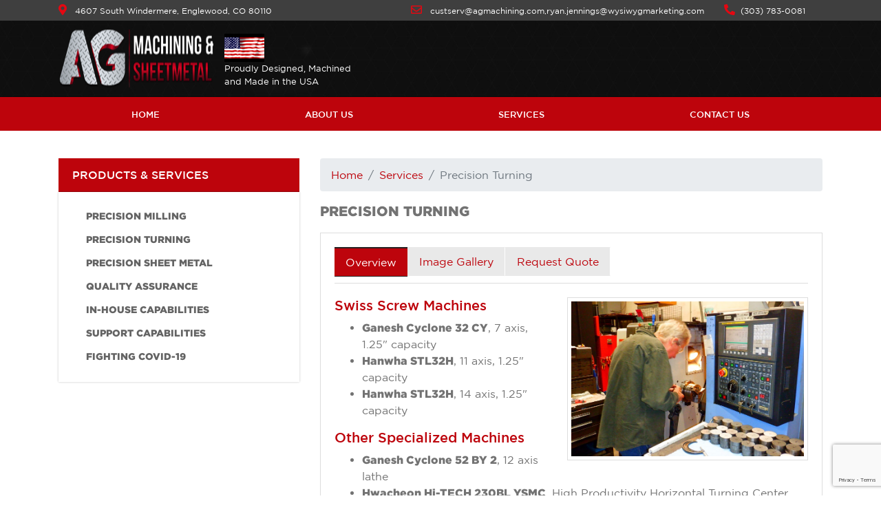

--- FILE ---
content_type: text/html; charset=UTF-8
request_url: https://www.agmachining.com/service/precision-turning
body_size: 3937
content:
<!doctype html>
<html class="no-js" lang="en">

<head>
    <title>AG Machining Precision Turning</title>
    <link rel="canonical" href="https://www.agmachining.com/service/precision-turning">
    
    <meta charset="utf-8">
    <meta name="description" content="Our engineering capabilities enable us to plan the manufacture of complex assemblies requiring numerous, complex, and extensive manufacturing procedures.">
    <meta name="keywords" content="AG Machining - Leader of Metal Fabrication Solutions">
    <meta name="twitter:card" content="summary_large_image">
    <meta name="twitter:site" content="">
    <meta name="twitter:title" content="">
    <meta name="twitter:description" content="">
    <meta name="twitter:image" content="">
    <meta name="twitter:image:alt" content="">
    <meta property="og:title" content="">
    <meta property="og:type" content="website">
    <meta property="og:url" content="">
    <meta property="og:image" content="">
    <meta property="og:image:alt" content="">
    <meta property="og:description" content="">
    <meta property="og:site_name" content="">
    <meta name="viewport" content="width=device-width, initial-scale=1">
    <meta name="theme-color" content="#fafafa">
    <meta name="csrf-token" content="iOYgT2A3d1puSrzaIxYk9a0EMAujKzyWi5c8rQUg">

    <!-- Favicon -->
    <link rel="manifest" href="https://www.agmachining.com/site.webmanifest">
    <link rel="apple-touch-icon" href="https://www.agmachining.com/icon.png">
    <link rel='icon' href="https://www.agmachining.com/favicon.png">

    <!-- Stylesheets -->
    <link rel="stylesheet" href="https://www.agmachining.com/assets/theme/css/owl.carousel.min.css">
    <link rel="stylesheet" href="https://www.agmachining.com/assets/theme/css/owl.theme.default.min.css">
    <link rel="stylesheet" href="https://www.agmachining.com/assets/theme/css/ekko-lightbox.css">
    <link rel="stylesheet" href="https://www.agmachining.com/assets/theme/vender/magnific-popup/magnific-popup.css">
    <link rel="stylesheet" href="https://www.agmachining.com/assets/theme/css/bootstrap.css">
    <link rel="stylesheet" href="https://www.agmachining.com/assets/theme/css/style.css">
    
    <script src="https://kit.fontawesome.com/bb36412d51.js"></script>
    <script src="https://www.google.com/recaptcha/api.js?render=6Le6oi0qAAAAAA83cUqHSZ9GaRqbrgfah0qP5qqS"></script>
</head>

<body>
<div id="app">
    <header class="site-header">
    <nav class="navbar navbar-top  navbar-expand-lg navbar-light">
        <div class="container">
            <div class="top-left">
                <p><i class="fas fa-map-marker-alt"></i> 4607 South Windermere, Englewood, CO 80110
                </p>            </div>
            <div class="top-right">
                <p><i class="far fa-envelope"></i> custserv@agmachining.com,ryan.jennings@wysiwygmarketing.com </p>
                <p><i class="fas fa-phone-alt"></i>(303) 783-0081</p>            </div>
        </div>
    </nav>
    <nav class="navbar navbar-sub  navbar-expand-lg navbar-light">
        <div class="container">
            <a class="navbar-brand" href="https://www.agmachining.com">
                <img src="https://www.agmachining.com/assets/theme/img/logo.png" alt="">
                <div class="flag-section">
                    <img src="https://www.agmachining.com/american-flag_dribbble.gif" class="flag-section-img">
                    <span class="flag-description">Proudly Designed, Machined<br> and Made in the USA</span>
                </div>
            </a>
            <button class="navbar-toggler" type="button" data-toggle="collapse" data-target="#navbarCollapse"
                    aria-controls="navbarCollapse" aria-expanded="false" aria-label="Toggle navigation">
                <span class="navbar-toggler-icon"></span>
            </button>
        </div>
    </nav>
    <nav class="navbar navbar-main navbar-expand-lg navbar-light">
        <div class="container">
            <div class="collapse navbar-collapse" id="navbarCollapse">
                <ul class="navbar-nav main-nav w-100">
                    <li class="nav-item active">
                        <a class="nav-link active" href="https://www.agmachining.com">
                            <span class="menu-text">Home</span>
                        </a>
                    </li>
                    <li class="nav-item">
                        <a class="nav-link" href="https://www.agmachining.com/cms/about">
                            <span class="menu-text">About us</span>
                        </a>
                    </li>
                    <li class="nav-item">
                        <a class="nav-link" href="https://www.agmachining.com/service">
                            <span class="menu-text">SERVICES </span>
                        </a>
                    </li>
                    <!-- <li class="nav-item">
                        <a class="nav-link" href="https://www.agmachining.com/portfolios">
                            <span class="menu-text">Project Gallery</span>
                        </a>
                    </li> -->
                    
                    
                    
                    
                    
                    <li class="nav-item">
                        <a class="nav-link" href="https://www.agmachining.com/contact">
                            <span class="menu-text">contact us</span>
                        </a>
                    </li>
                </ul>
            </div>
        </div>
    </nav>

</header>    
    
    <main role="main" class="main-containt inner-containt with-flag">


        <div class="container">

            <div class="row">

                <div class="col-md-4">
    <div class="card card-sidebar">
        <div class="card-header ">PRODUCTS & SERVICES</div>
        <div class="card-body">
            <div class="card-menu">
                                    <a class="menu-item"
                       href="https://www.agmachining.com/service/precision-milling">Precision Milling</a>
                                    <a class="menu-item"
                       href="https://www.agmachining.com/service/precision-turning">Precision Turning</a>
                                    <a class="menu-item"
                       href="https://www.agmachining.com/service/precision-sheet-metal-2">Precision Sheet Metal</a>
                                    <a class="menu-item"
                       href="https://www.agmachining.com/service/quality-assurance">Quality Assurance</a>
                                    <a class="menu-item"
                       href="https://www.agmachining.com/service/in-house-capabilities">In-House Capabilities</a>
                                    <a class="menu-item"
                       href="https://www.agmachining.com/service/support-capabilities">Support Capabilities</a>
                                    <a class="menu-item"
                       href="https://www.agmachining.com/service/fighting-covid-19">Fighting Covid-19</a>
                            </div>
        </div>
    </div>

</div>
                <div class="col-md-8">


                    <div class="inner-contant">
                        <ol class="breadcrumb">
        
                            <li class="breadcrumb-item"><a href="https://www.agmachining.com">Home</a></li>
            
        
                            <li class="breadcrumb-item"><a href="https://www.agmachining.com/service">Services</a></li>
            
        
                            <li class="breadcrumb-item active">Precision Turning</li>
            
            </ol>



                        <div class="inner-heading">
                            <h1 class="page-title">Precision Turning</h1>
                        </div>

                        <div class="product-tab">
                            <ul class="nav nav-tabs" id="myTab" role="tablist">
                                <li class="nav-item">
                                    <a class="nav-link active" id="overview-tab" data-toggle="tab" href="#overview"
                                       role="tab" aria-controls="overview" aria-selected="true">Overview</a>
                                </li>
                                <li class="nav-item">
                                    <a class="nav-link " id="gallery-tab" data-toggle="tab" href="#gallery" role="tab"
                                       aria-controls="gallery" aria-selected="true">Image Gallery</a>
                                </li>
                                <li>
                                    <request-quote variant="primary" type="service" id="2"></request-quote>
                                </li>
                            </ul>

                            <div class="tab-content" id="myTabContent">
                                <div class="tab-pane fade show active" id="overview" role="tabpanel"
                                     aria-labelledby="overview-tab">
                                    <div class="tab-des">
                                        <div class="overview-img">
                                            <img src="https://www.agmachining.com/uploads/8822571d-79fc-4a4f-8bfa-6d04343420ef.jpg?auto=compress%2Cformat&amp;fit=min&amp;fm=jpg&amp;q=80&amp;rect=0%2C0%2C775%2C434">
                                        </div>
                                        <h2>Swiss Screw Machines</h2><ul><li><strong>Ganesh Cyclone 32 CY</strong>, 7 axis, 1.25" capacity</li><li><strong>Hanwha STL32H</strong>, 11 axis, 1.25" capacity</li><li><strong>Hanwha STL32H</strong>, 14 axis, 1.25" capacity</li></ul><h2>Other Specialized Machines</h2><ul><li><strong>Ganesh Cyclone 52 BY 2</strong>, 12 axis lathe</li><li><strong>Hwacheon Hi-TECH 230BL YSMC</strong>, High Productivity Horizontal Turning Center</li></ul>
                                    </div>
                                </div>
                                <div class="tab-pane fade show " id="gallery" role="tabpanel"
                                     aria-labelledby="gallery-tab">

                                <!-- <div class="row">
                                                                            <a class="col-sm-4 gallery-img" href="https://www.agmachining.com/uploads/727a725c-f74c-4e8e-b1b2-10a2ad0c2b13.jpg?auto=compress%2Cformat&amp;fit=min&amp;fm=jpg&amp;q=80&amp;rect=0%2C16%2C775%2C434" data-toggle="lightbox"
                                               data-gallery="example-gallery">
                                                <img class="img-fluid" src="https://www.agmachining.com/uploads/727a725c-f74c-4e8e-b1b2-10a2ad0c2b13.jpg?auto=compress%2Cformat&amp;fit=min&amp;fm=jpg&amp;q=80&amp;rect=0%2C16%2C775%2C434" alt="">
                                            </a>
                                                                            <a class="col-sm-4 gallery-img" href="https://www.agmachining.com/uploads/2adf7559-bc87-471e-9173-15d885f50757.jpg?auto=compress%2Cformat&amp;fit=min&amp;fm=jpg&amp;q=80&amp;rect=0%2C80%2C775%2C434" data-toggle="lightbox"
                                               data-gallery="example-gallery">
                                                <img class="img-fluid" src="https://www.agmachining.com/uploads/2adf7559-bc87-471e-9173-15d885f50757.jpg?auto=compress%2Cformat&amp;fit=min&amp;fm=jpg&amp;q=80&amp;rect=0%2C80%2C775%2C434" alt="">
                                            </a>
                                                                            <a class="col-sm-4 gallery-img" href="https://www.agmachining.com/uploads/1dfc4136-7902-4ac0-9589-38226bdaea20.jpg?auto=compress%2Cformat&amp;fit=min&amp;fm=jpg&amp;q=80&amp;rect=0%2C64%2C775%2C434" data-toggle="lightbox"
                                               data-gallery="example-gallery">
                                                <img class="img-fluid" src="https://www.agmachining.com/uploads/1dfc4136-7902-4ac0-9589-38226bdaea20.jpg?auto=compress%2Cformat&amp;fit=min&amp;fm=jpg&amp;q=80&amp;rect=0%2C64%2C775%2C434" alt="">
                                            </a>
                                                                            <a class="col-sm-4 gallery-img" href="https://www.agmachining.com/uploads/3d2eba5a-110a-464e-a373-8d218e8e904f.jpg?auto=compress%2Cformat&amp;fit=min&amp;fm=jpg&amp;q=80&amp;rect=0%2C80%2C775%2C434" data-toggle="lightbox"
                                               data-gallery="example-gallery">
                                                <img class="img-fluid" src="https://www.agmachining.com/uploads/3d2eba5a-110a-464e-a373-8d218e8e904f.jpg?auto=compress%2Cformat&amp;fit=min&amp;fm=jpg&amp;q=80&amp;rect=0%2C80%2C775%2C434" alt="">
                                            </a>
                                                                            <a class="col-sm-4 gallery-img" href="https://www.agmachining.com/uploads/6e93b5ba-262e-4fc2-bebf-14d6a1dd7177.jpg?auto=compress%2Cformat&amp;fit=min&amp;fm=jpg&amp;q=80&amp;rect=0%2C16%2C775%2C434" data-toggle="lightbox"
                                               data-gallery="example-gallery">
                                                <img class="img-fluid" src="https://www.agmachining.com/uploads/6e93b5ba-262e-4fc2-bebf-14d6a1dd7177.jpg?auto=compress%2Cformat&amp;fit=min&amp;fm=jpg&amp;q=80&amp;rect=0%2C16%2C775%2C434" alt="">
                                            </a>
                                                                            <a class="col-sm-4 gallery-img" href="https://www.agmachining.com/uploads/3a4d603a-eb32-42cb-ab6f-14355ae40f55.jpg?auto=compress%2Cformat&amp;fit=min&amp;fm=jpg&amp;q=80&amp;rect=0%2C32%2C775%2C434" data-toggle="lightbox"
                                               data-gallery="example-gallery">
                                                <img class="img-fluid" src="https://www.agmachining.com/uploads/3a4d603a-eb32-42cb-ab6f-14355ae40f55.jpg?auto=compress%2Cformat&amp;fit=min&amp;fm=jpg&amp;q=80&amp;rect=0%2C32%2C775%2C434" alt="">
                                            </a>
                                                                            <a class="col-sm-4 gallery-img" href="https://www.agmachining.com/uploads/57004924-e120-44bf-925a-5a9cff9e3875.jpg?auto=compress%2Cformat&amp;fit=min&amp;fm=jpg&amp;q=80&amp;rect=0%2C32%2C775%2C434" data-toggle="lightbox"
                                               data-gallery="example-gallery">
                                                <img class="img-fluid" src="https://www.agmachining.com/uploads/57004924-e120-44bf-925a-5a9cff9e3875.jpg?auto=compress%2Cformat&amp;fit=min&amp;fm=jpg&amp;q=80&amp;rect=0%2C32%2C775%2C434" alt="">
                                            </a>
                                                                            <a class="col-sm-4 gallery-img" href="https://www.agmachining.com/uploads/799dafc1-e3de-4122-9a17-d0b85dc14238.jpg?auto=compress%2Cformat&amp;fit=min&amp;fm=jpg&amp;q=80&amp;rect=0%2C0%2C775%2C434" data-toggle="lightbox"
                                               data-gallery="example-gallery">
                                                <img class="img-fluid" src="https://www.agmachining.com/uploads/799dafc1-e3de-4122-9a17-d0b85dc14238.jpg?auto=compress%2Cformat&amp;fit=min&amp;fm=jpg&amp;q=80&amp;rect=0%2C0%2C775%2C434" alt="">
                                            </a>
                                                                            <a class="col-sm-4 gallery-img" href="https://www.agmachining.com/uploads/acb35cfa-00cc-4f19-b109-44a736e57dfc.jpg?auto=compress%2Cformat&amp;fit=min&amp;fm=jpg&amp;q=80&amp;rect=0%2C0%2C775%2C434" data-toggle="lightbox"
                                               data-gallery="example-gallery">
                                                <img class="img-fluid" src="https://www.agmachining.com/uploads/acb35cfa-00cc-4f19-b109-44a736e57dfc.jpg?auto=compress%2Cformat&amp;fit=min&amp;fm=jpg&amp;q=80&amp;rect=0%2C0%2C775%2C434" alt="">
                                            </a>
                                                                                </div> -->

                                    <div class="row">
                                        <div class="col-sm-12">
                                            <div class="gallery-slider owl-carousel">
                                                                                                    <a class="gallery-img" href="https://www.agmachining.com/uploads/727a725c-f74c-4e8e-b1b2-10a2ad0c2b13.jpg?auto=compress%2Cformat&amp;fit=min&amp;fm=jpg&amp;q=80&amp;rect=0%2C16%2C775%2C434" data-toggle="lightbox" data-gallery="example-gallery">
                                                        <img class="img-fluid" src="https://www.agmachining.com/uploads/727a725c-f74c-4e8e-b1b2-10a2ad0c2b13.jpg?auto=compress%2Cformat&amp;fit=min&amp;fm=jpg&amp;q=80&amp;rect=0%2C16%2C775%2C434" alt="Dscf0276b">
                                                        <p class="owl-image-caption" style="font-size:18px;"></p>
                                                    </a>
                                                                                                    <a class="gallery-img" href="https://www.agmachining.com/uploads/2adf7559-bc87-471e-9173-15d885f50757.jpg?auto=compress%2Cformat&amp;fit=min&amp;fm=jpg&amp;q=80&amp;rect=0%2C80%2C775%2C434" data-toggle="lightbox" data-gallery="example-gallery">
                                                        <img class="img-fluid" src="https://www.agmachining.com/uploads/2adf7559-bc87-471e-9173-15d885f50757.jpg?auto=compress%2Cformat&amp;fit=min&amp;fm=jpg&amp;q=80&amp;rect=0%2C80%2C775%2C434" alt="Dscf0279b">
                                                        <p class="owl-image-caption" style="font-size:18px;"></p>
                                                    </a>
                                                                                                    <a class="gallery-img" href="https://www.agmachining.com/uploads/1dfc4136-7902-4ac0-9589-38226bdaea20.jpg?auto=compress%2Cformat&amp;fit=min&amp;fm=jpg&amp;q=80&amp;rect=0%2C64%2C775%2C434" data-toggle="lightbox" data-gallery="example-gallery">
                                                        <img class="img-fluid" src="https://www.agmachining.com/uploads/1dfc4136-7902-4ac0-9589-38226bdaea20.jpg?auto=compress%2Cformat&amp;fit=min&amp;fm=jpg&amp;q=80&amp;rect=0%2C64%2C775%2C434" alt="Dscf0271b">
                                                        <p class="owl-image-caption" style="font-size:18px;"></p>
                                                    </a>
                                                                                                    <a class="gallery-img" href="https://www.agmachining.com/uploads/3d2eba5a-110a-464e-a373-8d218e8e904f.jpg?auto=compress%2Cformat&amp;fit=min&amp;fm=jpg&amp;q=80&amp;rect=0%2C80%2C775%2C434" data-toggle="lightbox" data-gallery="example-gallery">
                                                        <img class="img-fluid" src="https://www.agmachining.com/uploads/3d2eba5a-110a-464e-a373-8d218e8e904f.jpg?auto=compress%2Cformat&amp;fit=min&amp;fm=jpg&amp;q=80&amp;rect=0%2C80%2C775%2C434" alt="Dscf0268b">
                                                        <p class="owl-image-caption" style="font-size:18px;"></p>
                                                    </a>
                                                                                                    <a class="gallery-img" href="https://www.agmachining.com/uploads/6e93b5ba-262e-4fc2-bebf-14d6a1dd7177.jpg?auto=compress%2Cformat&amp;fit=min&amp;fm=jpg&amp;q=80&amp;rect=0%2C16%2C775%2C434" data-toggle="lightbox" data-gallery="example-gallery">
                                                        <img class="img-fluid" src="https://www.agmachining.com/uploads/6e93b5ba-262e-4fc2-bebf-14d6a1dd7177.jpg?auto=compress%2Cformat&amp;fit=min&amp;fm=jpg&amp;q=80&amp;rect=0%2C16%2C775%2C434" alt="Dscf0262b">
                                                        <p class="owl-image-caption" style="font-size:18px;"></p>
                                                    </a>
                                                                                                    <a class="gallery-img" href="https://www.agmachining.com/uploads/3a4d603a-eb32-42cb-ab6f-14355ae40f55.jpg?auto=compress%2Cformat&amp;fit=min&amp;fm=jpg&amp;q=80&amp;rect=0%2C32%2C775%2C434" data-toggle="lightbox" data-gallery="example-gallery">
                                                        <img class="img-fluid" src="https://www.agmachining.com/uploads/3a4d603a-eb32-42cb-ab6f-14355ae40f55.jpg?auto=compress%2Cformat&amp;fit=min&amp;fm=jpg&amp;q=80&amp;rect=0%2C32%2C775%2C434" alt="Dscf0362b">
                                                        <p class="owl-image-caption" style="font-size:18px;"></p>
                                                    </a>
                                                                                                    <a class="gallery-img" href="https://www.agmachining.com/uploads/57004924-e120-44bf-925a-5a9cff9e3875.jpg?auto=compress%2Cformat&amp;fit=min&amp;fm=jpg&amp;q=80&amp;rect=0%2C32%2C775%2C434" data-toggle="lightbox" data-gallery="example-gallery">
                                                        <img class="img-fluid" src="https://www.agmachining.com/uploads/57004924-e120-44bf-925a-5a9cff9e3875.jpg?auto=compress%2Cformat&amp;fit=min&amp;fm=jpg&amp;q=80&amp;rect=0%2C32%2C775%2C434" alt="Dscf0355b">
                                                        <p class="owl-image-caption" style="font-size:18px;"></p>
                                                    </a>
                                                                                                    <a class="gallery-img" href="https://www.agmachining.com/uploads/799dafc1-e3de-4122-9a17-d0b85dc14238.jpg?auto=compress%2Cformat&amp;fit=min&amp;fm=jpg&amp;q=80&amp;rect=0%2C0%2C775%2C434" data-toggle="lightbox" data-gallery="example-gallery">
                                                        <img class="img-fluid" src="https://www.agmachining.com/uploads/799dafc1-e3de-4122-9a17-d0b85dc14238.jpg?auto=compress%2Cformat&amp;fit=min&amp;fm=jpg&amp;q=80&amp;rect=0%2C0%2C775%2C434" alt="Dscf0367b">
                                                        <p class="owl-image-caption" style="font-size:18px;"></p>
                                                    </a>
                                                                                                    <a class="gallery-img" href="https://www.agmachining.com/uploads/acb35cfa-00cc-4f19-b109-44a736e57dfc.jpg?auto=compress%2Cformat&amp;fit=min&amp;fm=jpg&amp;q=80&amp;rect=0%2C0%2C775%2C434" data-toggle="lightbox" data-gallery="example-gallery">
                                                        <img class="img-fluid" src="https://www.agmachining.com/uploads/acb35cfa-00cc-4f19-b109-44a736e57dfc.jpg?auto=compress%2Cformat&amp;fit=min&amp;fm=jpg&amp;q=80&amp;rect=0%2C0%2C775%2C434" alt="Dscf0365b">
                                                        <p class="owl-image-caption" style="font-size:18px;"></p>
                                                    </a>
                                                                                            </div>
                                        </div>
                                    </div>


                                </div>
                            </div>
                        </div>

                    </div>

                </div>
            </div>
        </div>

    </main>




    <footer class="footer">
    <div class="container">
        <div class="row row-140">
            <div class="col-lg-3 col-sm-6">
                <h3 class="ftitle">Quick LInks</h3>
                <ul class="list-unstyled fmenu">
                    <li><a href="https://www.agmachining.com">HOME</a></li>
                    <li><a href="https://www.agmachining.com/cms/about">About Us</a></li>
                    <li><a href="https://www.agmachining.com/service"> SERVICES</a></li>
                    <li><a href="https://www.agmachining.com/contact">CONTACT US</a></li>
                    <li><a href="https://www.agmachining.com/uploads/Terms_and_Conditions_Agreement.pdf" target="_blank">Purchasing Terms & Conditions</a></li>
                    <li><a href="https://www.agmachining.com/Export_Compliance_Policy.pdf" target="_blank">Export Compliance Policy</a></li>
                </ul>
            </div>

            <div class="col-lg-3 col-sm-6 border-left">
                <h3 class="ftitle">Our Services</h3>
                <ul class="list-unstyled fmenu">
                                            <li><a target="_blank" href="https://www.agmachining.com/service/precision-milling">Precision Milling</a></li>
                                            <li><a target="_blank" href="https://www.agmachining.com/service/precision-turning">Precision Turning</a></li>
                                            <li><a target="_blank" href="https://www.agmachining.com/service/precision-sheet-metal-2">Precision Sheet Metal</a></li>
                                            <li><a target="_blank" href="https://www.agmachining.com/service/quality-assurance">Quality Assurance</a></li>
                                            <li><a target="_blank" href="https://www.agmachining.com/service/in-house-capabilities">In-House Capabilities</a></li>
                                            <li><a target="_blank" href="https://www.agmachining.com/service/support-capabilities">Support Capabilities</a></li>
                                            <li><a target="_blank" href="https://www.agmachining.com/service/fighting-covid-19">Fighting Covid-19</a></li>
                                    </ul>
            </div>

            <div class="col-lg-3 col-sm-6 contact-info order-lg-3">
                <h3 class="ftitle">CONNECT WITH US</h3>
                <p><strong>Telephone:</strong><br> (303) 783-0081 </p>
                <p><strong>Address:</strong><br>4607 South Windermere, Englewood, CO 80110 </p>
                <p><strong>Email:</strong><br> custserv@agmachining.com </p>

                <ul class="f-social">

                    
                    

                    
                </ul>
            </div>

            <div class="col-lg-3 order-lg-2 border-left border-right">
                <h3 class="ftitle">Our LOCATION</h3>

                <iframe src="https://www.google.com/maps/embed?pb=!1m18!1m12!1m3!1d3072.750231350861!2d-105.00945878431023!3d39.632827310862474!2m3!1f0!2f0!3f0!3m2!1i1024!2i768!4f13.1!3m3!1m2!1s0x876c8040432dcec1%3A0xbe5ad8cadd66f447!2s4607%20S%20Windermere%20St%2C%20Englewood%2C%20CO%2080110%2C%20USA!5e0!3m2!1sen!2sin!4v1573649088761!5m2!1sen!2sin" width="100%" height="200" frameborder="0" style="border:0;" allowfullscreen=""></iframe>
            </div>

        </div>
    </div>
    <div class="sub-footer text-center"><p>©2025 AG Machining, Inc. - All Rights Reserved - <a href="https://www.wysiwygmarketing.com/industrial-website-marketing-services/web-design" rel="noopener noreferrer" target="_blank">Industrial Website Design</a> by <a href="http://www.wysiwygmarketing.com" rel="noopener noreferrer" target="_blank">WYSIWYG Marketing</a></p> </a>
    </div>
</footer>

 <!-- Global site tag (gtag.js) - Google Analytics -->
<script async src="https://www.googletagmanager.com/gtag/js?id=UA-166815201-1"></script>
<script>
  window.dataLayer = window.dataLayer || [];
  function gtag(){dataLayer.push(arguments);}
  gtag('js', new Date());

  gtag('config', 'UA-166815201-1');
</script> </div>


<script src="https://www.agmachining.com/js/app.js"></script>
<script src="https://www.agmachining.com/assets/theme/js/jquery-3.3.1.slim.min.js"></script>
<script src="https://www.agmachining.com/assets/theme/js/popper.min.js"></script>
<script src="https://www.agmachining.com/assets/theme/js/bootstrap.min.js"></script>
<script src="https://www.agmachining.com/assets/theme/js/owl.carousel.js"></script>
<script src="https://www.agmachining.com/assets/theme/js/ekko-lightbox.js"></script>
<script src="https://www.agmachining.com/assets/theme/vender/magnific-popup/jquery.magnific-popup.js"></script>
<script src="https://www.agmachining.com/assets/theme/js/main.js"></script>

</body>

</html>







--- FILE ---
content_type: text/html; charset=utf-8
request_url: https://www.google.com/recaptcha/api2/anchor?ar=1&k=6Le6oi0qAAAAAA83cUqHSZ9GaRqbrgfah0qP5qqS&co=aHR0cHM6Ly93d3cuYWdtYWNoaW5pbmcuY29tOjQ0Mw..&hl=en&v=PoyoqOPhxBO7pBk68S4YbpHZ&size=invisible&anchor-ms=20000&execute-ms=30000&cb=cfbrkpummaem
body_size: 48991
content:
<!DOCTYPE HTML><html dir="ltr" lang="en"><head><meta http-equiv="Content-Type" content="text/html; charset=UTF-8">
<meta http-equiv="X-UA-Compatible" content="IE=edge">
<title>reCAPTCHA</title>
<style type="text/css">
/* cyrillic-ext */
@font-face {
  font-family: 'Roboto';
  font-style: normal;
  font-weight: 400;
  font-stretch: 100%;
  src: url(//fonts.gstatic.com/s/roboto/v48/KFO7CnqEu92Fr1ME7kSn66aGLdTylUAMa3GUBHMdazTgWw.woff2) format('woff2');
  unicode-range: U+0460-052F, U+1C80-1C8A, U+20B4, U+2DE0-2DFF, U+A640-A69F, U+FE2E-FE2F;
}
/* cyrillic */
@font-face {
  font-family: 'Roboto';
  font-style: normal;
  font-weight: 400;
  font-stretch: 100%;
  src: url(//fonts.gstatic.com/s/roboto/v48/KFO7CnqEu92Fr1ME7kSn66aGLdTylUAMa3iUBHMdazTgWw.woff2) format('woff2');
  unicode-range: U+0301, U+0400-045F, U+0490-0491, U+04B0-04B1, U+2116;
}
/* greek-ext */
@font-face {
  font-family: 'Roboto';
  font-style: normal;
  font-weight: 400;
  font-stretch: 100%;
  src: url(//fonts.gstatic.com/s/roboto/v48/KFO7CnqEu92Fr1ME7kSn66aGLdTylUAMa3CUBHMdazTgWw.woff2) format('woff2');
  unicode-range: U+1F00-1FFF;
}
/* greek */
@font-face {
  font-family: 'Roboto';
  font-style: normal;
  font-weight: 400;
  font-stretch: 100%;
  src: url(//fonts.gstatic.com/s/roboto/v48/KFO7CnqEu92Fr1ME7kSn66aGLdTylUAMa3-UBHMdazTgWw.woff2) format('woff2');
  unicode-range: U+0370-0377, U+037A-037F, U+0384-038A, U+038C, U+038E-03A1, U+03A3-03FF;
}
/* math */
@font-face {
  font-family: 'Roboto';
  font-style: normal;
  font-weight: 400;
  font-stretch: 100%;
  src: url(//fonts.gstatic.com/s/roboto/v48/KFO7CnqEu92Fr1ME7kSn66aGLdTylUAMawCUBHMdazTgWw.woff2) format('woff2');
  unicode-range: U+0302-0303, U+0305, U+0307-0308, U+0310, U+0312, U+0315, U+031A, U+0326-0327, U+032C, U+032F-0330, U+0332-0333, U+0338, U+033A, U+0346, U+034D, U+0391-03A1, U+03A3-03A9, U+03B1-03C9, U+03D1, U+03D5-03D6, U+03F0-03F1, U+03F4-03F5, U+2016-2017, U+2034-2038, U+203C, U+2040, U+2043, U+2047, U+2050, U+2057, U+205F, U+2070-2071, U+2074-208E, U+2090-209C, U+20D0-20DC, U+20E1, U+20E5-20EF, U+2100-2112, U+2114-2115, U+2117-2121, U+2123-214F, U+2190, U+2192, U+2194-21AE, U+21B0-21E5, U+21F1-21F2, U+21F4-2211, U+2213-2214, U+2216-22FF, U+2308-230B, U+2310, U+2319, U+231C-2321, U+2336-237A, U+237C, U+2395, U+239B-23B7, U+23D0, U+23DC-23E1, U+2474-2475, U+25AF, U+25B3, U+25B7, U+25BD, U+25C1, U+25CA, U+25CC, U+25FB, U+266D-266F, U+27C0-27FF, U+2900-2AFF, U+2B0E-2B11, U+2B30-2B4C, U+2BFE, U+3030, U+FF5B, U+FF5D, U+1D400-1D7FF, U+1EE00-1EEFF;
}
/* symbols */
@font-face {
  font-family: 'Roboto';
  font-style: normal;
  font-weight: 400;
  font-stretch: 100%;
  src: url(//fonts.gstatic.com/s/roboto/v48/KFO7CnqEu92Fr1ME7kSn66aGLdTylUAMaxKUBHMdazTgWw.woff2) format('woff2');
  unicode-range: U+0001-000C, U+000E-001F, U+007F-009F, U+20DD-20E0, U+20E2-20E4, U+2150-218F, U+2190, U+2192, U+2194-2199, U+21AF, U+21E6-21F0, U+21F3, U+2218-2219, U+2299, U+22C4-22C6, U+2300-243F, U+2440-244A, U+2460-24FF, U+25A0-27BF, U+2800-28FF, U+2921-2922, U+2981, U+29BF, U+29EB, U+2B00-2BFF, U+4DC0-4DFF, U+FFF9-FFFB, U+10140-1018E, U+10190-1019C, U+101A0, U+101D0-101FD, U+102E0-102FB, U+10E60-10E7E, U+1D2C0-1D2D3, U+1D2E0-1D37F, U+1F000-1F0FF, U+1F100-1F1AD, U+1F1E6-1F1FF, U+1F30D-1F30F, U+1F315, U+1F31C, U+1F31E, U+1F320-1F32C, U+1F336, U+1F378, U+1F37D, U+1F382, U+1F393-1F39F, U+1F3A7-1F3A8, U+1F3AC-1F3AF, U+1F3C2, U+1F3C4-1F3C6, U+1F3CA-1F3CE, U+1F3D4-1F3E0, U+1F3ED, U+1F3F1-1F3F3, U+1F3F5-1F3F7, U+1F408, U+1F415, U+1F41F, U+1F426, U+1F43F, U+1F441-1F442, U+1F444, U+1F446-1F449, U+1F44C-1F44E, U+1F453, U+1F46A, U+1F47D, U+1F4A3, U+1F4B0, U+1F4B3, U+1F4B9, U+1F4BB, U+1F4BF, U+1F4C8-1F4CB, U+1F4D6, U+1F4DA, U+1F4DF, U+1F4E3-1F4E6, U+1F4EA-1F4ED, U+1F4F7, U+1F4F9-1F4FB, U+1F4FD-1F4FE, U+1F503, U+1F507-1F50B, U+1F50D, U+1F512-1F513, U+1F53E-1F54A, U+1F54F-1F5FA, U+1F610, U+1F650-1F67F, U+1F687, U+1F68D, U+1F691, U+1F694, U+1F698, U+1F6AD, U+1F6B2, U+1F6B9-1F6BA, U+1F6BC, U+1F6C6-1F6CF, U+1F6D3-1F6D7, U+1F6E0-1F6EA, U+1F6F0-1F6F3, U+1F6F7-1F6FC, U+1F700-1F7FF, U+1F800-1F80B, U+1F810-1F847, U+1F850-1F859, U+1F860-1F887, U+1F890-1F8AD, U+1F8B0-1F8BB, U+1F8C0-1F8C1, U+1F900-1F90B, U+1F93B, U+1F946, U+1F984, U+1F996, U+1F9E9, U+1FA00-1FA6F, U+1FA70-1FA7C, U+1FA80-1FA89, U+1FA8F-1FAC6, U+1FACE-1FADC, U+1FADF-1FAE9, U+1FAF0-1FAF8, U+1FB00-1FBFF;
}
/* vietnamese */
@font-face {
  font-family: 'Roboto';
  font-style: normal;
  font-weight: 400;
  font-stretch: 100%;
  src: url(//fonts.gstatic.com/s/roboto/v48/KFO7CnqEu92Fr1ME7kSn66aGLdTylUAMa3OUBHMdazTgWw.woff2) format('woff2');
  unicode-range: U+0102-0103, U+0110-0111, U+0128-0129, U+0168-0169, U+01A0-01A1, U+01AF-01B0, U+0300-0301, U+0303-0304, U+0308-0309, U+0323, U+0329, U+1EA0-1EF9, U+20AB;
}
/* latin-ext */
@font-face {
  font-family: 'Roboto';
  font-style: normal;
  font-weight: 400;
  font-stretch: 100%;
  src: url(//fonts.gstatic.com/s/roboto/v48/KFO7CnqEu92Fr1ME7kSn66aGLdTylUAMa3KUBHMdazTgWw.woff2) format('woff2');
  unicode-range: U+0100-02BA, U+02BD-02C5, U+02C7-02CC, U+02CE-02D7, U+02DD-02FF, U+0304, U+0308, U+0329, U+1D00-1DBF, U+1E00-1E9F, U+1EF2-1EFF, U+2020, U+20A0-20AB, U+20AD-20C0, U+2113, U+2C60-2C7F, U+A720-A7FF;
}
/* latin */
@font-face {
  font-family: 'Roboto';
  font-style: normal;
  font-weight: 400;
  font-stretch: 100%;
  src: url(//fonts.gstatic.com/s/roboto/v48/KFO7CnqEu92Fr1ME7kSn66aGLdTylUAMa3yUBHMdazQ.woff2) format('woff2');
  unicode-range: U+0000-00FF, U+0131, U+0152-0153, U+02BB-02BC, U+02C6, U+02DA, U+02DC, U+0304, U+0308, U+0329, U+2000-206F, U+20AC, U+2122, U+2191, U+2193, U+2212, U+2215, U+FEFF, U+FFFD;
}
/* cyrillic-ext */
@font-face {
  font-family: 'Roboto';
  font-style: normal;
  font-weight: 500;
  font-stretch: 100%;
  src: url(//fonts.gstatic.com/s/roboto/v48/KFO7CnqEu92Fr1ME7kSn66aGLdTylUAMa3GUBHMdazTgWw.woff2) format('woff2');
  unicode-range: U+0460-052F, U+1C80-1C8A, U+20B4, U+2DE0-2DFF, U+A640-A69F, U+FE2E-FE2F;
}
/* cyrillic */
@font-face {
  font-family: 'Roboto';
  font-style: normal;
  font-weight: 500;
  font-stretch: 100%;
  src: url(//fonts.gstatic.com/s/roboto/v48/KFO7CnqEu92Fr1ME7kSn66aGLdTylUAMa3iUBHMdazTgWw.woff2) format('woff2');
  unicode-range: U+0301, U+0400-045F, U+0490-0491, U+04B0-04B1, U+2116;
}
/* greek-ext */
@font-face {
  font-family: 'Roboto';
  font-style: normal;
  font-weight: 500;
  font-stretch: 100%;
  src: url(//fonts.gstatic.com/s/roboto/v48/KFO7CnqEu92Fr1ME7kSn66aGLdTylUAMa3CUBHMdazTgWw.woff2) format('woff2');
  unicode-range: U+1F00-1FFF;
}
/* greek */
@font-face {
  font-family: 'Roboto';
  font-style: normal;
  font-weight: 500;
  font-stretch: 100%;
  src: url(//fonts.gstatic.com/s/roboto/v48/KFO7CnqEu92Fr1ME7kSn66aGLdTylUAMa3-UBHMdazTgWw.woff2) format('woff2');
  unicode-range: U+0370-0377, U+037A-037F, U+0384-038A, U+038C, U+038E-03A1, U+03A3-03FF;
}
/* math */
@font-face {
  font-family: 'Roboto';
  font-style: normal;
  font-weight: 500;
  font-stretch: 100%;
  src: url(//fonts.gstatic.com/s/roboto/v48/KFO7CnqEu92Fr1ME7kSn66aGLdTylUAMawCUBHMdazTgWw.woff2) format('woff2');
  unicode-range: U+0302-0303, U+0305, U+0307-0308, U+0310, U+0312, U+0315, U+031A, U+0326-0327, U+032C, U+032F-0330, U+0332-0333, U+0338, U+033A, U+0346, U+034D, U+0391-03A1, U+03A3-03A9, U+03B1-03C9, U+03D1, U+03D5-03D6, U+03F0-03F1, U+03F4-03F5, U+2016-2017, U+2034-2038, U+203C, U+2040, U+2043, U+2047, U+2050, U+2057, U+205F, U+2070-2071, U+2074-208E, U+2090-209C, U+20D0-20DC, U+20E1, U+20E5-20EF, U+2100-2112, U+2114-2115, U+2117-2121, U+2123-214F, U+2190, U+2192, U+2194-21AE, U+21B0-21E5, U+21F1-21F2, U+21F4-2211, U+2213-2214, U+2216-22FF, U+2308-230B, U+2310, U+2319, U+231C-2321, U+2336-237A, U+237C, U+2395, U+239B-23B7, U+23D0, U+23DC-23E1, U+2474-2475, U+25AF, U+25B3, U+25B7, U+25BD, U+25C1, U+25CA, U+25CC, U+25FB, U+266D-266F, U+27C0-27FF, U+2900-2AFF, U+2B0E-2B11, U+2B30-2B4C, U+2BFE, U+3030, U+FF5B, U+FF5D, U+1D400-1D7FF, U+1EE00-1EEFF;
}
/* symbols */
@font-face {
  font-family: 'Roboto';
  font-style: normal;
  font-weight: 500;
  font-stretch: 100%;
  src: url(//fonts.gstatic.com/s/roboto/v48/KFO7CnqEu92Fr1ME7kSn66aGLdTylUAMaxKUBHMdazTgWw.woff2) format('woff2');
  unicode-range: U+0001-000C, U+000E-001F, U+007F-009F, U+20DD-20E0, U+20E2-20E4, U+2150-218F, U+2190, U+2192, U+2194-2199, U+21AF, U+21E6-21F0, U+21F3, U+2218-2219, U+2299, U+22C4-22C6, U+2300-243F, U+2440-244A, U+2460-24FF, U+25A0-27BF, U+2800-28FF, U+2921-2922, U+2981, U+29BF, U+29EB, U+2B00-2BFF, U+4DC0-4DFF, U+FFF9-FFFB, U+10140-1018E, U+10190-1019C, U+101A0, U+101D0-101FD, U+102E0-102FB, U+10E60-10E7E, U+1D2C0-1D2D3, U+1D2E0-1D37F, U+1F000-1F0FF, U+1F100-1F1AD, U+1F1E6-1F1FF, U+1F30D-1F30F, U+1F315, U+1F31C, U+1F31E, U+1F320-1F32C, U+1F336, U+1F378, U+1F37D, U+1F382, U+1F393-1F39F, U+1F3A7-1F3A8, U+1F3AC-1F3AF, U+1F3C2, U+1F3C4-1F3C6, U+1F3CA-1F3CE, U+1F3D4-1F3E0, U+1F3ED, U+1F3F1-1F3F3, U+1F3F5-1F3F7, U+1F408, U+1F415, U+1F41F, U+1F426, U+1F43F, U+1F441-1F442, U+1F444, U+1F446-1F449, U+1F44C-1F44E, U+1F453, U+1F46A, U+1F47D, U+1F4A3, U+1F4B0, U+1F4B3, U+1F4B9, U+1F4BB, U+1F4BF, U+1F4C8-1F4CB, U+1F4D6, U+1F4DA, U+1F4DF, U+1F4E3-1F4E6, U+1F4EA-1F4ED, U+1F4F7, U+1F4F9-1F4FB, U+1F4FD-1F4FE, U+1F503, U+1F507-1F50B, U+1F50D, U+1F512-1F513, U+1F53E-1F54A, U+1F54F-1F5FA, U+1F610, U+1F650-1F67F, U+1F687, U+1F68D, U+1F691, U+1F694, U+1F698, U+1F6AD, U+1F6B2, U+1F6B9-1F6BA, U+1F6BC, U+1F6C6-1F6CF, U+1F6D3-1F6D7, U+1F6E0-1F6EA, U+1F6F0-1F6F3, U+1F6F7-1F6FC, U+1F700-1F7FF, U+1F800-1F80B, U+1F810-1F847, U+1F850-1F859, U+1F860-1F887, U+1F890-1F8AD, U+1F8B0-1F8BB, U+1F8C0-1F8C1, U+1F900-1F90B, U+1F93B, U+1F946, U+1F984, U+1F996, U+1F9E9, U+1FA00-1FA6F, U+1FA70-1FA7C, U+1FA80-1FA89, U+1FA8F-1FAC6, U+1FACE-1FADC, U+1FADF-1FAE9, U+1FAF0-1FAF8, U+1FB00-1FBFF;
}
/* vietnamese */
@font-face {
  font-family: 'Roboto';
  font-style: normal;
  font-weight: 500;
  font-stretch: 100%;
  src: url(//fonts.gstatic.com/s/roboto/v48/KFO7CnqEu92Fr1ME7kSn66aGLdTylUAMa3OUBHMdazTgWw.woff2) format('woff2');
  unicode-range: U+0102-0103, U+0110-0111, U+0128-0129, U+0168-0169, U+01A0-01A1, U+01AF-01B0, U+0300-0301, U+0303-0304, U+0308-0309, U+0323, U+0329, U+1EA0-1EF9, U+20AB;
}
/* latin-ext */
@font-face {
  font-family: 'Roboto';
  font-style: normal;
  font-weight: 500;
  font-stretch: 100%;
  src: url(//fonts.gstatic.com/s/roboto/v48/KFO7CnqEu92Fr1ME7kSn66aGLdTylUAMa3KUBHMdazTgWw.woff2) format('woff2');
  unicode-range: U+0100-02BA, U+02BD-02C5, U+02C7-02CC, U+02CE-02D7, U+02DD-02FF, U+0304, U+0308, U+0329, U+1D00-1DBF, U+1E00-1E9F, U+1EF2-1EFF, U+2020, U+20A0-20AB, U+20AD-20C0, U+2113, U+2C60-2C7F, U+A720-A7FF;
}
/* latin */
@font-face {
  font-family: 'Roboto';
  font-style: normal;
  font-weight: 500;
  font-stretch: 100%;
  src: url(//fonts.gstatic.com/s/roboto/v48/KFO7CnqEu92Fr1ME7kSn66aGLdTylUAMa3yUBHMdazQ.woff2) format('woff2');
  unicode-range: U+0000-00FF, U+0131, U+0152-0153, U+02BB-02BC, U+02C6, U+02DA, U+02DC, U+0304, U+0308, U+0329, U+2000-206F, U+20AC, U+2122, U+2191, U+2193, U+2212, U+2215, U+FEFF, U+FFFD;
}
/* cyrillic-ext */
@font-face {
  font-family: 'Roboto';
  font-style: normal;
  font-weight: 900;
  font-stretch: 100%;
  src: url(//fonts.gstatic.com/s/roboto/v48/KFO7CnqEu92Fr1ME7kSn66aGLdTylUAMa3GUBHMdazTgWw.woff2) format('woff2');
  unicode-range: U+0460-052F, U+1C80-1C8A, U+20B4, U+2DE0-2DFF, U+A640-A69F, U+FE2E-FE2F;
}
/* cyrillic */
@font-face {
  font-family: 'Roboto';
  font-style: normal;
  font-weight: 900;
  font-stretch: 100%;
  src: url(//fonts.gstatic.com/s/roboto/v48/KFO7CnqEu92Fr1ME7kSn66aGLdTylUAMa3iUBHMdazTgWw.woff2) format('woff2');
  unicode-range: U+0301, U+0400-045F, U+0490-0491, U+04B0-04B1, U+2116;
}
/* greek-ext */
@font-face {
  font-family: 'Roboto';
  font-style: normal;
  font-weight: 900;
  font-stretch: 100%;
  src: url(//fonts.gstatic.com/s/roboto/v48/KFO7CnqEu92Fr1ME7kSn66aGLdTylUAMa3CUBHMdazTgWw.woff2) format('woff2');
  unicode-range: U+1F00-1FFF;
}
/* greek */
@font-face {
  font-family: 'Roboto';
  font-style: normal;
  font-weight: 900;
  font-stretch: 100%;
  src: url(//fonts.gstatic.com/s/roboto/v48/KFO7CnqEu92Fr1ME7kSn66aGLdTylUAMa3-UBHMdazTgWw.woff2) format('woff2');
  unicode-range: U+0370-0377, U+037A-037F, U+0384-038A, U+038C, U+038E-03A1, U+03A3-03FF;
}
/* math */
@font-face {
  font-family: 'Roboto';
  font-style: normal;
  font-weight: 900;
  font-stretch: 100%;
  src: url(//fonts.gstatic.com/s/roboto/v48/KFO7CnqEu92Fr1ME7kSn66aGLdTylUAMawCUBHMdazTgWw.woff2) format('woff2');
  unicode-range: U+0302-0303, U+0305, U+0307-0308, U+0310, U+0312, U+0315, U+031A, U+0326-0327, U+032C, U+032F-0330, U+0332-0333, U+0338, U+033A, U+0346, U+034D, U+0391-03A1, U+03A3-03A9, U+03B1-03C9, U+03D1, U+03D5-03D6, U+03F0-03F1, U+03F4-03F5, U+2016-2017, U+2034-2038, U+203C, U+2040, U+2043, U+2047, U+2050, U+2057, U+205F, U+2070-2071, U+2074-208E, U+2090-209C, U+20D0-20DC, U+20E1, U+20E5-20EF, U+2100-2112, U+2114-2115, U+2117-2121, U+2123-214F, U+2190, U+2192, U+2194-21AE, U+21B0-21E5, U+21F1-21F2, U+21F4-2211, U+2213-2214, U+2216-22FF, U+2308-230B, U+2310, U+2319, U+231C-2321, U+2336-237A, U+237C, U+2395, U+239B-23B7, U+23D0, U+23DC-23E1, U+2474-2475, U+25AF, U+25B3, U+25B7, U+25BD, U+25C1, U+25CA, U+25CC, U+25FB, U+266D-266F, U+27C0-27FF, U+2900-2AFF, U+2B0E-2B11, U+2B30-2B4C, U+2BFE, U+3030, U+FF5B, U+FF5D, U+1D400-1D7FF, U+1EE00-1EEFF;
}
/* symbols */
@font-face {
  font-family: 'Roboto';
  font-style: normal;
  font-weight: 900;
  font-stretch: 100%;
  src: url(//fonts.gstatic.com/s/roboto/v48/KFO7CnqEu92Fr1ME7kSn66aGLdTylUAMaxKUBHMdazTgWw.woff2) format('woff2');
  unicode-range: U+0001-000C, U+000E-001F, U+007F-009F, U+20DD-20E0, U+20E2-20E4, U+2150-218F, U+2190, U+2192, U+2194-2199, U+21AF, U+21E6-21F0, U+21F3, U+2218-2219, U+2299, U+22C4-22C6, U+2300-243F, U+2440-244A, U+2460-24FF, U+25A0-27BF, U+2800-28FF, U+2921-2922, U+2981, U+29BF, U+29EB, U+2B00-2BFF, U+4DC0-4DFF, U+FFF9-FFFB, U+10140-1018E, U+10190-1019C, U+101A0, U+101D0-101FD, U+102E0-102FB, U+10E60-10E7E, U+1D2C0-1D2D3, U+1D2E0-1D37F, U+1F000-1F0FF, U+1F100-1F1AD, U+1F1E6-1F1FF, U+1F30D-1F30F, U+1F315, U+1F31C, U+1F31E, U+1F320-1F32C, U+1F336, U+1F378, U+1F37D, U+1F382, U+1F393-1F39F, U+1F3A7-1F3A8, U+1F3AC-1F3AF, U+1F3C2, U+1F3C4-1F3C6, U+1F3CA-1F3CE, U+1F3D4-1F3E0, U+1F3ED, U+1F3F1-1F3F3, U+1F3F5-1F3F7, U+1F408, U+1F415, U+1F41F, U+1F426, U+1F43F, U+1F441-1F442, U+1F444, U+1F446-1F449, U+1F44C-1F44E, U+1F453, U+1F46A, U+1F47D, U+1F4A3, U+1F4B0, U+1F4B3, U+1F4B9, U+1F4BB, U+1F4BF, U+1F4C8-1F4CB, U+1F4D6, U+1F4DA, U+1F4DF, U+1F4E3-1F4E6, U+1F4EA-1F4ED, U+1F4F7, U+1F4F9-1F4FB, U+1F4FD-1F4FE, U+1F503, U+1F507-1F50B, U+1F50D, U+1F512-1F513, U+1F53E-1F54A, U+1F54F-1F5FA, U+1F610, U+1F650-1F67F, U+1F687, U+1F68D, U+1F691, U+1F694, U+1F698, U+1F6AD, U+1F6B2, U+1F6B9-1F6BA, U+1F6BC, U+1F6C6-1F6CF, U+1F6D3-1F6D7, U+1F6E0-1F6EA, U+1F6F0-1F6F3, U+1F6F7-1F6FC, U+1F700-1F7FF, U+1F800-1F80B, U+1F810-1F847, U+1F850-1F859, U+1F860-1F887, U+1F890-1F8AD, U+1F8B0-1F8BB, U+1F8C0-1F8C1, U+1F900-1F90B, U+1F93B, U+1F946, U+1F984, U+1F996, U+1F9E9, U+1FA00-1FA6F, U+1FA70-1FA7C, U+1FA80-1FA89, U+1FA8F-1FAC6, U+1FACE-1FADC, U+1FADF-1FAE9, U+1FAF0-1FAF8, U+1FB00-1FBFF;
}
/* vietnamese */
@font-face {
  font-family: 'Roboto';
  font-style: normal;
  font-weight: 900;
  font-stretch: 100%;
  src: url(//fonts.gstatic.com/s/roboto/v48/KFO7CnqEu92Fr1ME7kSn66aGLdTylUAMa3OUBHMdazTgWw.woff2) format('woff2');
  unicode-range: U+0102-0103, U+0110-0111, U+0128-0129, U+0168-0169, U+01A0-01A1, U+01AF-01B0, U+0300-0301, U+0303-0304, U+0308-0309, U+0323, U+0329, U+1EA0-1EF9, U+20AB;
}
/* latin-ext */
@font-face {
  font-family: 'Roboto';
  font-style: normal;
  font-weight: 900;
  font-stretch: 100%;
  src: url(//fonts.gstatic.com/s/roboto/v48/KFO7CnqEu92Fr1ME7kSn66aGLdTylUAMa3KUBHMdazTgWw.woff2) format('woff2');
  unicode-range: U+0100-02BA, U+02BD-02C5, U+02C7-02CC, U+02CE-02D7, U+02DD-02FF, U+0304, U+0308, U+0329, U+1D00-1DBF, U+1E00-1E9F, U+1EF2-1EFF, U+2020, U+20A0-20AB, U+20AD-20C0, U+2113, U+2C60-2C7F, U+A720-A7FF;
}
/* latin */
@font-face {
  font-family: 'Roboto';
  font-style: normal;
  font-weight: 900;
  font-stretch: 100%;
  src: url(//fonts.gstatic.com/s/roboto/v48/KFO7CnqEu92Fr1ME7kSn66aGLdTylUAMa3yUBHMdazQ.woff2) format('woff2');
  unicode-range: U+0000-00FF, U+0131, U+0152-0153, U+02BB-02BC, U+02C6, U+02DA, U+02DC, U+0304, U+0308, U+0329, U+2000-206F, U+20AC, U+2122, U+2191, U+2193, U+2212, U+2215, U+FEFF, U+FFFD;
}

</style>
<link rel="stylesheet" type="text/css" href="https://www.gstatic.com/recaptcha/releases/PoyoqOPhxBO7pBk68S4YbpHZ/styles__ltr.css">
<script nonce="V19EOobXdmrKyZT4Rkal2Q" type="text/javascript">window['__recaptcha_api'] = 'https://www.google.com/recaptcha/api2/';</script>
<script type="text/javascript" src="https://www.gstatic.com/recaptcha/releases/PoyoqOPhxBO7pBk68S4YbpHZ/recaptcha__en.js" nonce="V19EOobXdmrKyZT4Rkal2Q">
      
    </script></head>
<body><div id="rc-anchor-alert" class="rc-anchor-alert"></div>
<input type="hidden" id="recaptcha-token" value="[base64]">
<script type="text/javascript" nonce="V19EOobXdmrKyZT4Rkal2Q">
      recaptcha.anchor.Main.init("[\x22ainput\x22,[\x22bgdata\x22,\x22\x22,\[base64]/[base64]/[base64]/[base64]/[base64]/[base64]/[base64]/[base64]/[base64]/[base64]\\u003d\x22,\[base64]\\u003d\\u003d\x22,\x22wrhcw7LDo8KYI8KhT8KMRw7DisKAw4YUAXnCrMOQEFHDmybDpWTCjWwBQSHCtwTDuUNNKnVdV8OMVMOvw5J4B2vCuwt6I8KifglwwrsXw4vDtMK4IsKNwojCssKPw5p8w7hKAsKcN2/DlsOCUcO3w6HDgQnChcOYwpciCsOIPirCgsOUIHhwNcO8w7rCiT7Dg8OEFHMIwofDqlPCj8OIwqzDgsOfYQbDgsKXwqDCrE/CgEIMw4HDocK3wqoxw4MKwrzCkcKZwqbDvWfDsMKNwonDnFhlwrhUw781w4nDvsKRXsKRw7UqPMOcdsKeTB/[base64]/CrcO7FHw1w7U0Uy5eQsKuwpHCklRzFsOSw6jCvMKjwp/DpgXCtsOlw4HDhMOfR8OywpXDgcOXKsKOwpXDhcOjw5A7R8Oxwrwtw5TCkDx2woocw4s3wrQhSC/CoyNbw44qcMOPTcOrY8KFw5FeDcKMecKBw5rCg8OkRcKdw6XCujopfizCkmnDiyjCjsKFwpFrwpM2wpEDE8KpwqJ/w4hTHWzCocOgwrPCncOgwofDm8OPwpHDmWTCvsKrw5Vcw5Qkw67DmH3ClynCgAUedcO2w4Fpw7DDmhzDo3LCkQYrNUzDqVTDs3Qsw6kaVX3CjMOrw7/DgcOvwqVjJcOaNcOkB8O3Q8KzwrIow4A9PMOvw5oLwozDimIcGcOTQsOoFMKBEhPCi8KyKRHCl8KTwp7CoWnCpG0gfcOUworClSkMbAxNwrbCq8Ocwowmw5USwr/CtCA4w6/Dp8OowqYrCmnDhsKTI1N9IFTDu8KRw4YSw7N5M8KaS2jCjXYmQ8KGw6zDj0deBF0Ew5nCrg12wrEswpjCkWDDmkVrMcKQSlbCpMKrwqk/RBvDpjfCpTBUwrHDncKEacOHw6dpw7rCisKNGWogIsOnw7bCusKDRcOLZzDDh1U1T8KQw5/CngNBw64iwrMAR0PDgMOYRB3DqHRiecOuw5IeZnvCn0nDiMKIw5nDlh3CvcK8w5pGwpzDhhZhPlgJNWlEw4Mzw4nCrgDCmzXDnVBow4xyNmIpAQbDlcO7CcKrw4sgNCtrTxTDm8KKbWxba2cXSMKMfsKZKwFUfRLChMOtacKtClF1WgJ8TywmwrLDiW5EScK+wpjCmR/Ctllxw6k/[base64]/CnsKJehrDucKVw63DjTFPwqbCj8Ouw7wuw73CrMOhw6/[base64]/CtcK5FsKeSjvCgi/[base64]/wqzDrcKcBMOYwq7Dh8OTw5EQLWsFFxUcZ1w2w5nDnMKHwrjDrmd2Bz8RwovChA5sU8OsfRRsAsOYAE8XdBTCmMOtwoIuKDLDiknDnznClsOfRMOjw48+VsOjw4DDkk/Chj/[base64]/DksOPwqXDicOqAHghcsKrw618DXtFwpctAMKVXcKDw45fUsKWBCIMYcO/F8K0w5XCksOMw6sWRMKofgnCssOzDQjCjMKVwoHClEvCicOSFkx4OsOgw5zDqV0tw63Ch8OobcONw5B2F8KpZk/CrcKAwqrCjR/CtCIuwoEBaXlAwqzCjitcw6thw5HCncOww4fDn8OyNUgQwrJDwpV2IsKLTWTCrA/CgyVBw7bCvMKBAsKRbGlpwoBLwqPCgRYXaT8BJzcMwqPCgMKUecOWwp/DjsKKDCB6HSlhPkXDlzXDg8O7T3/CqsO3NsKpFsOXwpw7wqckwqbCuxo/[base64]/wrbDt2NEWMOQw47DiMOBwp98woTCpk5HGcKQUcKewrt8w7PDusOGwr/CvMKgwr7CusK/cFvCogJ6asKoGlBjXsOQPMOuwprDr8OFViPCilrDtgTCozNHwr1Jw58ufcOLwrDDq1kJP0RBw4ImYCZCwonCjX1Cw5gcw7FLwpVfBcKbQHEJwoXCtBvCg8OYw6nCs8Ohwr4SOQzCmBpgw5HCvMOkwpkKwoQfwpPDr2/DnQ/CpcOJXsKHwpxLfxRQWMO+IcKwRiEtWFlZX8OuNMOldMOxw7tcLid/wp3Co8KhYMKLB8OcwqHDrcK7w5TCkGHDqVo5W8O7WMKrHsO+E8OgGMOBw70TwqMTwrvDoMOwfT4RJsK+w5fCv3PCuGJ/P8OvDzwBKErDsmU/P0TDly7DjsOlw7vCokJqwqfCn2M0H3N0YsKvwrFyw48Hw7hMGDTCi1Quw45YQRvCji7DpCfDrcOZw6LClQpEIcK/w5PDucOLXwNOdV0ywrt4YMKjworChUchw5dBUEoPw7tVwp3DngE8P2tWwosda8K2FcObw5jDqcKMw6h8w6DCtA7DtcOUwrIFPcKTwpdvwqN8I0hLw5VRbsKhPj/[base64]/CrhJ6wqDDvcOWYnUEJ8KcD1vCtDTCp8KOWsOGaVPDpkXDlMKPGsKZwrJOwpjCgsK0N1LCl8ODVyRJwp90eBTDmHrDuVnDsnHCsndrw4k8wpV/[base64]/A8KaT1pOZlfDvFEzA8K5w4MVS8K3Q0rCpTEIfg/DjsKmw4TDosKhwp3DtlLDssONNlvCpcKMwqTDqcKbwoJ3SwZHwrNtJMOCw49rw4ttDMKUIW3DhMKVw5PCncO5wpvCiVZMw5wCYsK7w5HDvHbCtsO/AsKpwpxHw7J8wp5FwoN3fXzDqmouw4EVT8Oawp5/JsKDecOFLGx0w5DDqlLCgmDCnVrDsUXCi2LDsHUCcCDCpHvDoB5FY8O6wqY3wpd2wok+wohXwoVjZ8KnMT/Di0VbIsK3w5gCZiFvwrVAEsKsw5trw47ClcOdwqZGBsO2wqAcJcKQwqLDoMKaw6PCpi5bwpnCmDB4L8KfMMKyT8O/wpZnwogmwppkZFXDuMKJJzfDkMKzcUAFwprDqilZYwDCrsKJw6JZwrovIQlxbcOowofDlm/DoMONa8KKaMOGBMOlP1HCosOrw6zCqS8nw6rDmMKJwoPDghdTwqjCkMKEwrpSwpJ+w6DDvncRJV/Cj8KRRsOTwrNWw57DhlLCv24Hw7RSw4XCrXnDoA1QEsOuRi3DrsOLGlbDmSQhfMKNwoPDt8KSZcKEAnBYw5hbD8Kkw6DCv8Ozw7DCpcK1ADwxw63Dn3V0BMOOw4jCgAQZLgPDvsKLwrgKw4XDqFpKIsOqwqXCrxHCt29SwqDCgMOpwoXCj8K2w4A/QMORQHIsd8OUTVdpNCR8w5HCtwBgwqxpwp5rw4zDmSRvwoTChhJswpk1wqNVWwTDr8KuwrUqw5VSJ1tuw5B4w6nCoMKnJQhuJmvDk3DDjcKWwoDDpQwgw6kQw5HDjQ3DvsKbwo/CklRlwopNw7sRL8K5wonDiUfCrGEfO3VowqfDvSHDpjLDhAtJwrTDinTCt1Zsw7EHw5bDiSbCksKQaMKTwq3Dm8OFw6wyKCFvw4VoOcKAwq/CoHLCicK7w60UwqPCocK0w4zChH1FwpLDqHhGIsOPCy1UwobDocK/[base64]/Cl8OWw5AHw77DgcOXeyHDr8OCw6FIXcOTwrXDtcKxb1wAEnjCg2sOwpcJEcK4DcOGwpgCwrw5w6PCoMOxL8Kyw5VLwpTCj8O9wos/w5/Dij3CqcKSFxsvwqTCkUtjI8OmZsOnwrrChsOZw6jDjnfCtMK1T0AfwpnDnH3Cgj7CqTLDlcO8wp83woTCs8ORwo9vWTdLPMOdQBcHwpTCmwB3dgJsRcOoQsOzwpDDpCcSwrrDszpIw4/DtMOpw5h3woTCqzfCrlDCq8KzZMOXMsOVw6V4w6FxwpPDk8OgdlBzfzrCiMKDw615w5PCqRoCw514FsK6wprDmsOMPMOrwrHDgcKDw5YLw5pSAlUww4sefgfCp0/CgMOYMHjDk23DizYdAMO/w7bCoz0NwqfDj8K1JV0sw6LCscOiJMKSdnDCiBjCtC9RwoFXbm7CmMOvwpdOdwvDqkHDp8OqHR/DtcKcGRVsIcOxPhJMwqTDlMOWY3YKwog1fnkfw7drWBTDtsOVw6IpZMOqwoXCvMOeXlXCvsOiw43CsTfDssOdwoYbw5IeOyzCv8K1OcONWjTCtcKzDmPCi8OfwoV0UxA1w6skSVJ2bsOEw7t+wofDrsOhw4pvFx/DnmBEwqRLw4kuw60Yw6Eaw5XCu8Ksw5hWeMKUSz/Dg8Ksw79pwqrDglbDmsK9wqQ9H24Rw6/CgMK9woAXMA8NwqvCpULDo8OWdMKawrnCnlVqw5Q8w7YOw7jCkMKWwr8BTGrDsm/Di0XCgcOTX8KEwrZNwr7CusOKNw3CvELCn3fCsQLCr8O/Q8Ovb8KaalHDpcO8w73ChsONDsKtw53Dp8K3a8K1QcK1Y8OIwphtTMKfNMOcw4LCqcKnwpE2wrNlwqENw5MDw4LDicKGw4zCgMOOQCVwKTpKKm4qwp4aw43DlsOow7nCokLCq8O/TgY9wrZlFVIpw6dQSmzCo2/[base64]/CoyhAwrHCg2jDjFHCoSvDmsO4wokPw7hcSULDk8Kxw50dw6N8I8KPwrLCusKxw6nDpHUHw4LDi8O9EMOYw6/CjMOBw4xbwo3Cn8Otwr1Bwq3CpcO/[base64]/KF/CkMK4w4p4V8OSZHI1w6EVL08iwpnDiMOCwr/[base64]/[base64]/[base64]/w7AfeMOMw4pHw6oObVwywphkw4XDjsOmwrB1wprCjcOqwolew5LDhUbDlMOdwrDDjGgLRsKmw7nDrXQbw4VbUMOyw74QIMKKCidVw78eaMOVMhALw5QZw6hxwo9/bTB5KRnCo8O1XxvCoz8Hw4vDssKRw4PDm0PDvGfCoMKlw6Ebw43DpE1iHcOtw58/w5/CiTzCihzDhMOOw7PCnAnCusOJwprCs1XDtMK6woLCssOSw6DDs00yA8Ocwp8LwqbCo8OoVzLCn8OKVmPDgzzDnAIcwqfDrAHCrG/DscKIGBnCr8KYw5NMVcKcGyoPJDLDnHoawoNbAjjDuWLDrcK1w6s1woMdw5pBGsKAw6lnDcO6wrggfGURw6bDo8K6eMOBamQgwrVwGsOJwp55Yg09wojDrsOEw7QJeXnCvMOTJ8OPwrjCqMOSw5/DrHvDtcOlAHvCqVjClmnCnmBkOMOyw4fCo2vDomI3TVHDgEUGwpTDg8OTfgUiw4kTw4wFwobDj8KKwqglwox3wp7DqcKkIsOracK7PcKSwofCoMKow6QRW8O3RWNzw5vDtcKbZFt0Q1Y+bE1vw7zCglgtGiZaTWHDlCvDkw7DqXQSwq/CvC4Pw5PCvBPCk8OZwqQudAxjPcKlI17DiMKzwo8WawLCuygCw6nDosKYccOYExHDnygyw7cHwrYmCsOBOsOOwqHCvMOMwp5aMTFcSHLDpzbDgQXDgMOKw5spTsKCwprDm3k2MFnDhx3DjcKyw4/[base64]/wrhdwrhdA8KdAyfCosOjfMOASsOQZwTCo8Ouw4fCo8KCZQtIw6LDj3geACrCrWzDiBUpw5PDpB/[base64]/DnsO4c8KiwonCpnYXwqNNDGXDuQjCmzU9w5N5CBzDrHENwq96wqR3G8OcOWcNwrN0Q8OHOV4vwqhrw7HDjnUUw753w7tiw5/DjxVqCzZIBMKybMKsP8KsW0kNQMOPwoDCnMORw7s8PsKUMMKdw57DmcO2CMOjw5LDjV1HHMKge0Eaf8KvwqVaZGzDvMKIwr1eTTNqwoF0MsO9woR0OMO/woHDoSY3PGEOwpBjwpMVSzcwR8O8ccKdICPDlsOOwozCj3tbGMOYTV8SwozDn8KxKMK4WcKrwoNswoLCix0mwoUSXnbDpEouw4twHU7Dt8OdUTRaRFrCrMK9Fw7DnyLDiShSZCBowqXDpU/Di0Jpwo3DqUI9wr1Sw6A9KsOvwoF/Kx3CusKbw7sgXBsVYsKqw4/DnkMbKx7DmgzCs8O8wopdw4XDjzjDo8OyX8OpwonCksOsw79Dw5xNw7PDmcKZwotjwpNRwoLCq8OqBcOgV8KNTV4TK8Ovw7LCk8OKOMKSw6bCj3rDhcKRSB3DuMOLVCRmwrYgdMO/QcKMfMOuYcK9wpzDmxhawpM+w648wrsdw7rDmMK/w47DiBnCimvDjztba8OpMcOAwq87woHCmwLCpsK6YMOFw4lfdmwBw6INwp4ddMKGwpg9YjkUw7vDh143S8ObCVLCiQVVwpU5c3bCm8OfTsOQw7jCnWoxw6rCqMKVRC3Dg09yw6wSAMKuZsOaQjhWBsK1w4bDmMOTO1xYYRIawr/[base64]/[base64]/CrMK5wpIqw75sw6zDqRfDpcKTw4piw4Bkw69xw4VrFMK2G2TDt8O6wrDDlsOdOMKPw5zCuGxIWMO4cVfDg1Rnf8KleMOpwrx8XXRZwqcOwofCt8OGdnrDlMK6PsOyJMOow5XCgBIvWMK7w6prHmjCiirCozTDtcKmwr1JCELCksK/[base64]/[base64]/[base64]/w6siGsKcw6V0wrRoGsKpwrvDs8O3w6cVw47CkApSERrCpcO5wp4FUMKjw5rDncKBw7XClDINwoJAahMjXlY3w4NSwrlsw5ZGFMKAPcOCw4bDiGhGB8OJw6nDs8OTZVhxw6nCu0/CqGnDowLCpcK3VwpADcOeV8ONw7pqw5TCvFvCqcOOw4/ClMO3w7MAbmReLcKXWyTCsMOALj8Uw4IawrLDiMO9w5TCkcOiwrLCnB9Aw7bCncKdwpBtwr/DnQBtwrXDpsOvw6ANwpMaC8KcQMO7w43DpR0nW3EkwovDosKVw4TCkFfDnQrDohDCjybDmjDDhwo2wrw3BSbCu8KNwp/Cr8KgwpE/[base64]/Dg0XCgV/Ds8KKw71ODsOeZQ0HRsKaOsKGAMKZGGQHLMKdwrArKnjCpsKbbcOFw58jwptLaHlfw4VEwojDs8KPd8KHwrwxw6nDocKFwonDnUgIc8KCwo7DtXrDqcOHw7URwqQ3wrrCrMOUw77CsTxgwqpPwqhUw6LCgDvDhXBqRmcfMcKowqAvb8K/w7TDnkXDlcOYw5VRRMO3X1bCt8K0GRwZZjoBwq1SwqBFSmLDrcO3elDDlMK2CF06wr00FsKKw47CiD3Cv3nCvAfDisOBwqjCjcOlTMKebSfDn0tLw6NrR8Ozw68fw7wDBMOsGRnDlcK/TMKaw6HDhsKLQgU+BMK7w7vDkGEvwrnDlmvCmcOqP8OdEC7DuRvDoX/DsMOjNSDDkTAzwqZRKmhzeMOxw4tnL8Kkw5rDukfCiWnDr8KFw5HDp3Fdw4rDoCRTOcOEw7bDjhXCn2dTw6LCiEMDwozCnsKeRcOybMK3w6PCp0NlVRrDuXR9wopyLh/Cok0JwqnCqMO/PyErw50YwqhGw7gNw5IBBsOodsOzw7dkwo8EbVLDvkR9AcOZwqnDrSl0wqlvwrjDksOWXsKVAcO6WWcQwqASwrbCr8OUI8KXGGNaHMOuIWbCvHfDmHHDjcKDbsOYw5sOPsOSw4rCqEYdwoXCjcO6a8O/wrHCgArDlHJywowBw6QUwpNmwr0ew5h8bsKPSsOTw7/[base64]/DjcOUw7zCqVrClktmO8K1OsOKMXTCisONRXwoacOTRm1LFW3Do8O7worDgizDuMKww6oMw74YwrUhwpQif1XChsKCAsKaCcOaIcKvXMK/wpwgw4xsbj4AEmk1w53CkhvDgn1twpbCksOxYAleIkzDn8KWGSlUGcKzahHDrcKbMSgmwpRQwrnCtMOqTXfChR7Ci8K6wqvCmMKvEwzCg1/Dp0HDhcOcBgzDhRMmIxXCvQMSw5DCu8ODdjvDnhF4w7DCtMKAw5XCrcK1OHJXXT8XHcKZwoxEJsKwOUZ4wrgHw7/ClwrDssO/[base64]/CkcOwwpvCqinCiFt7b23CmzEmw4Q9w5PChQPDvsKRw5XDkjsuE8Kjw5HDjsOuKsO/wrsFw7vDhMOQw5fCkcO/w7TCrcOMG0YWHCZcw4Erd8OMFsK8YwtSWDdzw6bDu8Obwqp2woHDtTMWwpgZwr7CpgDCiQF7wqLDpRbDhMKMSjd4OUXDosOvNsO3w7cgesKOw7PCtAnDisKBOcOvJj/DpCkMwrTCgAHCmGU2Y8K2w7LDtW3DvMKvIcKAUS86ecOXwrt0Ii/Dmj3CjWsyCsO6EsK5wp/DnnzCqsKdaB7DgxDCrns4QcKhwozCsRbCpynCoknDrxbCj2bCvT8xCQXDn8O6IcOvwpvDhcO7VTxAwo3DkMOfw7c6Dzc7CsKkwqVkEcOPw71Mw4rCjMKoQnAVwoPDpXtEw7vCgQBywqEHw59/[base64]/w5bDvCZ6OMO+R8KGTcO/ETrDsHfDqMOUwprDmsKzwq/DpcKjVsKPwr0jf8Kpw606wrbCiDo1woFmw6vDkxHDrSAkIMOLE8OpZyZ3wpQpZ8KdIcOGRAdTInPDpQ/[base64]/[base64]/CkTcmBXvDlsKZwq3Dl2gvwpHCvsO2wpoqwofDj8K/wqfCtcK9SDduwq/CmUPDoWE8wqvDm8Kowog1cMKow4lRfMK2wq0CEsKowrDCssK3KMOyA8KIw6fCp1vDh8K3wqQpa8O/NMKuZsOGwrPCi8OrO8OUaTDDkDINw4R/w4HDtsOZHsOmA8OrYsOoH1ckRA/CuzbCucKbIRZKw7Nrw7/[base64]/DtcOcw73DosK8ZMOqw6/DmT9Uw6ZOcsKqw4PDh0Yxe03Dv1gRw5PCjcO7ZcOrwpbCgMK1CsKfwqcteMO0M8OmJ8KqSXdhwrRPwolMwrJUwqHChWJmwoxvbjvCoWQ8wofCh8KQLAMBTVRbexjDpMOQwr3DpjBcw6UcHRY3NiR7w7cJVEUmE2gnKGnCqB5Dw5/DqQ/Cu8Kbw6nCv3BLPEppwpbDiCbCv8OLw4cewqFpw7/[base64]/[base64]/ClETCk8KFXVkaJiLDnMKjVMOGwofDm8KuUBfDszXCoF5Kw47CmcO1w5ArwoDCiXDDmVfDsipjY1QdPcKQf8O5YsOsw7g4wok3LxDDqlNrw6UuFgbCvcONw4EbMMOyw5NERkF5wrRtw7QMUsOEZR7Dv28SI8KUIRY5N8O/wpQ/wobDisKHWnPChyjDvU/CpsOnNVjCtMOaw6TCo1rCpsOhw4PDgisHwp/CtcOaLERRwrgNwrgJLQrCoQBFMMKGwotAwr/[base64]/Cr0sfE8O7w5TCjzIyw5V1w7/[base64]/DvivDi8Oiw7rDlMOOScOMwp7CksK8wqTCkAI7wpwnaMOxwox7wqxLw5/Ds8OjSXbCjlLCrhxXwoYRPcOkwr3DmcKTV8ONw5LClsK7w5BBFyjDjMOiwobCt8OdaXrDp15Dw5XDiwUZw7jCpVrCuV9fXlp2XsOKNmBlVGzDmm7CqsOawpPCi8OdVnbClk7Cphg8TCHCn8OSw65rw6dnwq9RwoxYaRTCpDzDkMO4e8ODJcK/RQI9woXCiikWw7vChl/CjMOnd8OITQbClMOfwp7DnMKiwoQQw5XCnMOmw6LCrylvw6ttL3nDnMOJw5HCsMKfbgIGOhE9wrc8PMKOwoxbA8OJwp/Dh8OHwpHDqcKAw5pPw4rDmMO/w4lswrYDwqvCjQ8vDcKvfm1Hwp/DrsOEwpZ0w4pWw6rDgRY2b8KbB8OkA0oEN1FreS4nU1bCpwHDnlfCusK0w6hyw4LCksOuT3UwfT99wrZ9P8Orwq7Dq8OiwohBfsKMw4YLeMOKwoAld8O6YXHChcK0aw/CtMO2aHgkEcKbw4trazdmL33DjcOCa2YxARLCsk4ww5zCiwpjwqzCni/[base64]/[base64]/w7LDt8KcwpXDjEUaF8OCwpfDo8Olw4MkVRgFbsKVw6HDuB1tw4xCw6HDkksnw77DlW7CtsO4w6DDr8Opw4HCnMKhRcKQK8KPT8Kfw7B9wrozw5xkw5HDisO4w6MFJsKxYVbDoD/CmjrCqcKtwrPCvCrCpsKrRWhregPDoDrDrsO/WMOla3jDpsK4HXF2b8OyWAXCosKZb8KCw5tOYH0WwqXDocK2wp3DigY3wqfDjcKUMcKaLsOlXGfCom5rAT/DjnTCphrDmyo2woZrIsO+w6JUFsOuTMK3BMO2wpdJIxDDssKbw5d0YMOfwoBhw4nCvRZAw6/DrS0ZdHxdUA3CjsK6wrVmwqbDs8OLw4p0w4DDsGgdw58SZsKhY8OWTcK+wpXCjsKgCwXDj2VHwoYtwoo2wptaw6VcKMKFw73Dlj8gPsOqB27DncK9NznDmUh/[base64]/wrnDocKsOHjDi8K4B0fDpVbCvjbCtAsQcMOpQ8K3GcOTw6Vfw5cow6HDh8KRw7HDoj/ClcO2w6UMw4/[base64]/DiCUGw5HCkcK1CMOKwpZYJMKOcMKkwrwKwqPDpMOAwqDDkE/DqQfCsA/DsjXDhsOODGnCrMOPwoR1P0jCnxrCq13DoD/DpQIDwoHCmMKxI1AEwq96w5vDlcKSwp45EMO9AMKsw6wjwqxzcMK7w7jCtcOUw5xEe8O1ZErCuTPDlMKHWFLCiwREBsO3wrcMw4/[base64]/Dk28EDMO7worCo8Obwopvw7gWwpBSAcOsXMKyWsKmw582J8OAwr0ZNFrCkMO5NsOIwqPCmcOHb8KEHHjChGZmw7w0SWLCjAE9BMKmw7zCvlnDqmwhP8OtBVXDlirDhcOhc8O/woDDoH8TQsOBGMKvwo0OwrnDhivDhSEAwrDDoMOfSMK4FMOVw4s+wp5BdMOZKS8uw44JCR/Dh8K8w719N8OIwr3DmmtDKsOUwpPDv8O8w7rDm1k5ZsKVTcKgwoA8M2Ajw50XwrbClsO1wpcAe37Ciw/DncKuw7VZwowDwo/[base64]/CmcOOJsOmacKxwozClcKOG8O0wrzDisOlw5JvYFVWwpjCusOswrdRWsOBKsKKwq15J8KuwqNkwrnCscOiXsKOw5HCtcKmUWfDul/CpsK9w7rDr8K1c2hNNMOadsO2wrJgwqgCFk8UVTJ4wrrCk33Cg8KLR1DDh3XCkmEIakLCpyU9VMOBZMKANT7CrEnCocO7wq4kwrlQHyTCpcKbw7IxOiXCqDzDvldDGsOywobDnRgYwqTCnsOKEQMvw6/CvcKmTXXCoDE7w6cCKMORYsKswpHDkHPDi8Oxwr/Cn8Kmw6FBfMKXw43Cri1mwp3DqMOgfCjCmwweNhnCv0XDnMODw7MwDzvDuW/[base64]/[base64]/Cmk9qw5TDjcOzwq3DksOZRQXDrFXDkMObwrwmbwfCjMOJw7TCgMK8L8KMw4R+KUHCuHFhIxHDi8OgSwPCpHrDiAZWwpVMWzXClBAvw7zDngcowrbCtMKhw4PDjjrDosKPw69qwqfDkMO3w65iw4tAwr7DnAnChcOpPFRRdsK7HEk1IMOOwoHCvsOxw7/Cv8Kmw63CqsKgX2DDlsOZwqfCv8OrGBYFwoFaaAlEI8OaMsOCd8K8wrJTwqdqFQ8Gw57Dh0xcwo4Gw4PCiz1Awr/CncOtwqTChiBmVD04XD7CicOQLh4fwox4UMKUw6NtbsKUc8Kkw6XCpynDscORwr/[base64]/CtsO2w6kLw5pYL8O5wp/DlQTCjEEBw79aw6tkwonCmWklIUtLwoB3w4jCicKgaEQIecO4wocUQXF/wolCw5UdP1Y+woLCjHrDgXM6YsKlehHChcObNWF8LRrDn8OVwqXCoC8LVMOXw4vCqD9jPVbDulfCkXErw41YLcKdw5zCvcK+Lxoiw6HChTfCiDtawp8yw53Cr34mYB8/woHCncK4CMK7Dz3Cr1bDu8KOwqfDnEFtWMK4WlLDjTXCtMOxwq1NRjfCkMKkbQUdBgvDmsOLw5xow43ClMOww6rCvcO6wpXCpTHCuUUYKUJhw5bCjcOuDQvDocOkw5VjwpjDnMOzwo/CisKyw5fCscO1wo3Ch8KIF8KWR8Oqwo/CuVVRw5zCuHodVsOTFgMaD8Ocw4FKw5Bowo3DvsOEN0olw60GZsOJwqphw7rCtTfDmUfCqj0UwofCnUx3w5dABlbCslLCpsOQP8OBWisvYsKzSMO/KhPDqzXCoMKVVifDtsO9worCiA8qdsONRcOtw4ItWMKQw5/ClhB1w67DgMOaIh/DrQjCncKJw4/CjVzDgFgxTsKfNSLDr2HCusOIwoVeY8KHMio4XMO7w5TCmSjDscKCLcOyw5LDmcK9wqg2WmnCjkHDhiAdw4JcwrHDjcKCwrnCusKtw53DpQZ0ScK3eU91Q0fDpGF8wpvDpwvCtU/[base64]/w6lGw4LCgcOUR8K0w7XDvMOqCAsVwr55w6ZfYcKJNDVbw40LwrHCn8OmRipgKcODw6LCocOkwq7CoBJ6H8KbFMOcRi9nC1bDgmhFw4PDo8O+w6TCmcODw7zChsK/wpVlw43DtTYtw74qHwgUX8O6w63ChyTCih/Dsjd9w6XDkcOiNVbCiBxJTVHCqEXCsWU6wqdDwp3Cn8OUw6PDm2vDtsK4w6vCjMO6w5FsDcOcDMKlMiVIa3omY8Omw7hiw4IhwqFTw6hpw6dWw4kvw7/DssOkHAlmwqNsRSDDt8KZBcKmwq/CrsKwEcOnDh/[base64]/CgADCgwjCmHNkGHDDlTXCvCDCkcO/M8KMVVQHBW7Cm8OwFU7DrsOGw5HCiMOjDxowwrzDrSDDp8Khw7xNw5gtBMK/G8K8YsKWHC7CmGHCnMOvJmJxw6lrwod+woLDnHkSTGs/JMObw69JZAzCj8K8SsK6FcKzw7hAwqnDkGnCgGHCqQLDhsKWO8KgWihDNW9cc8KDS8OOOcOTZE8HwpfDtVTDu8OlAcK7wrHDp8O8wqxbScKmwojCjQ3CgsK0wonCtyNkwpNaw5bCoMKCw7DCl0DDhhE5woXCpMKBw51dwqbDvyogwrXClW0ZFcOuM8K2w7Rtw7lgw4/CssOSBwhdw6sOw6zConrDrgvDqlPDrmEgw5h0dsK3d1rDqAM2anoTZ8KKwpPCmxdIw7fDoMO9wo/Dt1VfIwE0w7rDpBzDn0InDwVZHcODwocAcsOPw6TDhlsTNcOLwq7CqsKidcOhAMOHwpsYX8OsHA0NRsOqw6LCv8Kgwodew7EKamHCojzDgcKKw7PDo8OgDwR4fzpbE1bDmGTCoirDtCBfwpHClEXCkC/CuMK6w7sEw5wiHn1PFMKBw6vDlTckwpDCvgBFwqjDuWs6w4AUw7Fow68MwpLCgMODLMOCwqJca15gw4rChlLCicK/CloZwpLCoE8CQMKHNBljRTpWbcKIwpbDncOVTsKswp3CnhfCmh3DvTELw4HDrH7DjyrCusOLZnN4w7bDrR7Cjn7Ci8KtSBABecKuw6p2IxPDi8KPw7nChsKIX8K6wp8oTgAlaijCgn/ChcOKNcK5SU7Cind/VsKPwrh5w4hew7nCjsOtwpjDncOAG8KePTXDm8O4wr/[base64]/CtsK3wpfCr8K0LWXDkyIrwq0jw75Iwq14w71/TcKUU3F3Dg/Cv8Klw7Raw4siE8OQwptHw6PDtGbCmcKrVcKOw6bCnMKXNsKlwpbCp8OVX8OXSsK+w5vDhMOnwr8Ew54IwqvDhnJ+wrzCgg3Cv8K/wpYLw4fCpMOkDnnDvcOcSijDpS/DuMKtOHbDk8Kww7/DnAdpwpxMwqJ9DMO7U2VdUHY/[base64]/CpXtzYgPCtsOoI8K5wp7DtyXCinE0fMKgw7Vlwq5VLjE+w5LDn8KwbsOQTcKBwoV3wqrDglfDvMKhATrDsV/CscO+w5QyOwTDhhAewooOwrY5ax3CscObw65CcW7CpMOlExvDmBgIwqbCvTzCtUXCuhQjw7/[base64]/w4rDi8KlfxLCisOLPz3CrnwjCsOLwovDhcK8w5EqAxEIc0XCucOfw60gXcOVIX/DkMK5VmbCp8OWw4VGQ8OaQcK0OcOdBcK7wqkcwpbCqlxYwrxFw6/Cgg1YwpnDrXw/wpLCsUlqJcKMwq9+w7zCjU3Con05woLCpcOZw6/Cs8OTw7J7G1NyBlvCvxZZXMKNYmPDjcODSyxqR8O8wrgDLSQhUcOQw7DDtQTDlsOuUcKZUMOnOsKaw7pUZQ8YfggQai1HwqTDgUUISAV/w70qw7gcw4TDsxNwVTZsI3zChcKjw6NWTxYAMcOqwpTCsTzDkcOQFW3Dgx9EF2l/wpHDvSgywrZkfmvCucKkw4DCsC7DnQ/DpyRew7TDvsKEwocPwrRJS3LCj8Kdw6zDn8OaT8OrAMO7wqQSw6YYe1nDl8OYwqjDlQsqfSvCuMOEe8KCw4J5wpnCtmZjGsO6PMKXUhDCmVQ+T2rDoGPCvMKhwr0GN8KReMK/wpxXFcKHfMOTw63DoyTCv8K3w4d2PsOvEB8ICMOTw7bCp8OFw5zCsWd2w504wpvChWJdLzZVwpTDgwTDqwwbRABZPwtkw5DDqzRFHzRwfsKfw4wCwr3DlsOPecOxwq5NF8KMD8OKWAZww6PDjxfDrcK9wrbCg2vDrH/DhjMJQDQvQywCSMKswppSwoh+DwQSw6bCjSBBw5XCrTl1wqgvGFfCrEA3w5bCgsO6w7FbTnrCs2TDscKtDsK2wqLDqD88GMKawp7DqcKlAUEJwrfCsMOxY8OFwo7Dlw/DknEDScK6wp3DkcO3VsK0wrR5w7w+LFvCqcKSPzB+DgTCiUbDssKDw43Cm8OFw6jCssOIQMKYwrTDtDjDhg3CgU4nwqnDh8KPacKXKMKoJG0Cwo03woUCXGfDn1NYw6PCiw7ChUsrwr3DuTLCul58wrrCvyY+w5NMw5LDjCnCmgIdw6LDgGo8GF5JX23ClWMlIsK5Dl/[base64]/Crg7Duj3DlXvCuwZkZMOJHGlDJ8KFw7/[base64]/[base64]/CkMOzVsKUSsOxUi3DnMKrYFzDosKCHsOxeWPCj8OaZ8ORw5dTRMKcw7nCp3Vmwrc7ZiocwpDCsl/DuMOvwojDq8KAPBB3w4nDtsOEwpjCoXnCmRJbwrQtEcOgcMOiwrDCkMKdw6XCpVvCocOFasKeIsKEwobDo30AQUp0Y8KkW8KqJcKHworCrMOTw6MAw4Eqw4vClBYNwrfDkULDh1XCtUTComh6wqDDmcKqDsOHwo9BU0R4wrnCiMKnHl/[base64]/WMOrHDApe8OVAgzDlBkcacK6w4nDqcKQMVfCtXrDv8Ofw57CtcKoeMOww4/CpRnDoMKcw6JowrwcEwDDoxQbwrgkw4tAImBVwrnCiMKgEMOHV1LDlUwtwpzDjMOBw4fDgB1Gw6fDssOZX8KQLgddbDrDhHkOesKfwq3Dp2sLNV91XALCkkzDsR0MwrMXMVXCtxnDpW4FC8Oiw6LCv1nDlMOacXNAw6dHQGBCw4XDisOuw79/w4MHw6JYwoHDsxcLT1DCjHs+YcKMAcKcwrzDoB/Cnh7CpigPTcKpwq9ZIzrCssO0wqbCgg7CucO7w4fDsWVVHDrDuhfDmMKlwp9ow4rCsV1Ewp7DgkkKw6jDhHowHMK8b8K6JsKEwrRbw7LDtMOzGiXDuRvDsm3ClxnDmB/[base64]/Du8OyX8KHw77DjsKDw6d/[base64]/Ciy3Ch8OVworDjMKhwr8WG258w5PDpyHDnMOVal9cw57CgcKpwqJHKFkVw6LDjGDCqMK4wqgCXMKfU8KGwrXDj3XDtcOBwodVwogPAMOWw6AeTMKww73Cn8Omwr7CuB3ChsKUw4BGw7BRwpFIJ8OLw6pvw67CnyJpKnjDksOmwoYsaTM/w7HDgB7Dh8KDwoIpwqPCtm7Cglw+V2DDiQnCoGMsbH3Dki7CiMKww5fDn8KTw7sCG8OUUcOuwpHDijbCkgjDmDXDrTHDnFXCjcKiw5VHwoRMw4BQaHrCisOowrzCpcKsw6XCgCHDiMK/w7wQInMEw4UFw40fESbCocOZw7YIw4h5Kw3DqMKkY8OjcncPwpV4KWDCj8KFwo3DgMOAR3bCnB/CpcOxf8KkOsKvw5fCsMKMA0wQwqTCqMKOFcKkHDTDgXnCvsOXwr0cJWvCnjvCh8Oaw73DsloLf8OLw4ciw6cWwpIPYiNOJEwfw4DDt0QzDMKFwp1Ywot5wobCv8KKw4/DtEoxwo8pwpE8bxBYwqdEwpETwpLDrE0gw7vCpMOiw6h/[base64]/BSYkworCuMOdEsO9OXwUDcKBw7kRwoTDo8OtccKyXVbDhx/Ch8KRLcKyIcONw4INw5jCsG4QZsKYwrEfw5xBw5V9w5ALwqkKwrXDqcO2e2bDjw54Sx3Dk0jCmB9pXSgdw5Aew47Dt8KHw69oZcOvBVV5Y8OADsKsCcKQwqpKw4pPS8O8XUhjw4HDisOiwqHCrGtMeVvDiC9hecKXWETCkl7DtUPCp8KvWMO/w5DCg8OOUsOicRrCqcOLwrxgw7UYfsOIwrzDpTjCrsKgZBUCwrAAw67CmhDDjXvCmy0iw6B6FxDDvsK+wpTDscONScOMwrXDpRTDnjMuPkDCuEgsRWgjwr3Cg8Ohd8K8w6oiwqrCiV/CiMKCOW7CnsKVwqvCslp0w41Pw73DoWbDhsOiw7E3wpgmVTPCkQrDiMKSwrQkwofCn8OcwovDlsK1LihlwoDDmiUyFG3CrsOuCMOgZcOywrJWX8OnAcKpwo5XLlAgQ15QwqrDvSPChnkHL8OeaW3DuMKlJVXCqMK3NsOrw6h6Ak/DmBNxd2fDnWB2wpJVwpjDo0otw4oFB8KiUVQBLsOJw5AUwrlSWghzCMOow6JrRsKyTMKUesO4bgLCuMO6w7cgw7zDlsKDw7zDp8OYUnrDmMKwIMOtA8KbD1PDqT/CtsOEw6PCssOpw6Nqwr/DtsOzw7TCo8OHclp1U8KXwo5Nw5fCr3t9PEHDmU8VbMOYw5zCssO+w5MxHsKwF8OASMK2w47CrkJgL8OAwo/DlGnDmcKJYgguw6fDjS0wAcOGeUPClsKtw5Zmw5BTwqDCmwRnwrTCosOMw5zDuDVJwrfDhcKCHmIZw53DoMKfUcKDw5JqW0w9w711wr3CkVdUwpPCmAcOeXjDl3LCgCnDr8KMAsK2wrMlbjvCoS3Cr13CvB7CulAkwroWwoJXw6/DkwLDvibDqsKnRynDkUbDs8OsfMKgEiMJJmjCgSptwoPCvcOnw5TDlMONw6fDjinCmjHDijTDsmTDlMKoAsOBwp93wpE6b2Fsw7PCuG1DwrsfAEY/w65RAsOWCyzCkA1+wrsMOcKPKcK9w6cXw4/CvsKrYMO8MsKDCCYUwqzDrcKLXgZkAsKFw7IGwrnDmHPCt3fDosKUwpI6KwERRXAswoR+w547w45vw7lPP0MdJ2bCpQI8w4BNwoV0wrrCu8O5w7DDswTCo8K7Ch7ClzTCn8K9wrd7w408XT3DgsKZQQA/YURiEBjDtUd2w4fCl8OYH8OwTcKjZSYxwpgjwp/DlMKPwrx2EcKSwo9ydsOSw4gVw4gAfTo5w5XDk8OVwrPCp8KASMOVw40fwqPDusO1w6ZbwqJGwqDDlQ5OSDLCk8ODesKuw6tFDMOxdcK3Rh3DvcOpFWVxwpzCnsKDYsKhHE/CmwjDqcKvacKgWMOpYcOww5Qqw6jDiwtSw4cmSsOYw6XDh8K2WAQ9w4LCqsOLacK0d0NkwoFSRcKdwo8pUMOwK8OswohMw4bCtkVCBsKpCcO5a2/Dt8KPXcOOw6PDsVINKixdRlh1GR0xw7TDnR5/cMKUw73DlMOGw63DlcOYY8OkwpLDrMOuw4fDrAN4a8ObQQfCj8O/w6wAwqbDmMKoJ8OXRTzCgBTCpk4ww5DClcKawqNTG1J5JMOpGQ/[base64]/Ds8OIw6/DjnE\\u003d\x22],null,[\x22conf\x22,null,\x226Le6oi0qAAAAAA83cUqHSZ9GaRqbrgfah0qP5qqS\x22,0,null,null,null,1,[21,125,63,73,95,87,41,43,42,83,102,105,109,121],[1017145,217],0,null,null,null,null,0,null,0,null,700,1,null,0,\x22CvYBEg8I8ajhFRgAOgZUOU5CNWISDwjmjuIVGAA6BlFCb29IYxIPCPeI5jcYADoGb2lsZURkEg8I8M3jFRgBOgZmSVZJaGISDwjiyqA3GAE6BmdMTkNIYxIPCN6/tzcYADoGZWF6dTZkEg8I2NKBMhgAOgZBcTc3dmYSDgi45ZQyGAE6BVFCT0QwEg8I0tuVNxgAOgZmZmFXQWUSDwiV2JQyGAA6BlBxNjBuZBIPCMXziDcYADoGYVhvaWFjEg8IjcqGMhgBOgZPd040dGYSDgiK/Yg3GAA6BU1mSUk0GhkIAxIVHRTwl+M3Dv++pQYZxJ0JGZzijAIZ\x22,0,0,null,null,1,null,0,0,null,null,null,0],\x22https://www.agmachining.com:443\x22,null,[3,1,1],null,null,null,1,3600,[\x22https://www.google.com/intl/en/policies/privacy/\x22,\x22https://www.google.com/intl/en/policies/terms/\x22],\x2254MnmueVg95eYjrYkogMhefcKTAS+2kelGosNrLS/AA\\u003d\x22,1,0,null,1,1768475110501,0,0,[224,74,120],null,[46,55,55,23,189],\x22RC-xnzuV_o1lHNrxQ\x22,null,null,null,null,null,\x220dAFcWeA5XNMbLvT0mCTarHE_wlcBtiT3UGMABZ0jloal_cpycwUNOd4UQryAhJW2ANkxIORiUcTCExlfzU9qynOeI1GQuN1CjRA\x22,1768557910530]");
    </script></body></html>

--- FILE ---
content_type: text/css
request_url: https://www.agmachining.com/assets/theme/css/style.css
body_size: 1105
content:
/* @font-face {
    font-family: "Gotham, sans-serif";
    src:
        local("Gotham"),
        url("../fonts/Gotham-Thin.woff") format("woff"),
        url("../fonts/Gotham-Light.woff") format("woff"),
        url("../fonts/Gotham-XLight.woff") format("woff"),
        url("../fonts/Gotham-Black.woff") format("woff"),
        url("../fonts/Gotham-Bold.woff") format("woff"),
}


html,
body {
    font-family: "Gotham, sans-serif";
} */

.img img {
    max-width: 100%;
    width: 100%;
    height: auto;
    max-height: 150px;
}

.owl-image-caption {
    text-align: center;
    margin-top: 10px;
}

.navbar-brand {
    display: flex !important;
}

.flag-section {
    color: #ffffff;
    font-size: 13px;
    display: block;
    width: 69px;
}

.flag-section-img {
    height: 41px;
    width: 58px;
    margin-top: 6px;
    margin-left: 14px;
}

.flag-description {
    display: block;
    margin-left: 14px;
}

.text-error {
    color: #f00;
}

#header_image {
    width: 120px;
    height: 70px;
}

footer.footer .fmenu a {
    text-decoration: underline;
    text-decoration-color: black;
}

@media screen and (max-width: 475px) {
    section.clients .owl-nav {
        display: inline-block !important;
        position: absolute;
        right: 0px;
        top: 38%;
    }

    .site-header .navbar.navbar-top {
        height: 50px;
    }

    .flag-section {
        color: #ffffff;
        font-size: 8px;
    }

    .navbar-light .navbar-toggler-icon {
        background-image: url("data:image/svg+xml,%3csvg viewBox='0 0 30 30' xmlns='http://www.w3.org/2000/svg'%3e%3cpath stroke='rgb(225, 225, 225)' stroke-width='2' stroke-linecap='round' stroke-miterlimit='10' d='M4 7h22M4 15h22M4 23h22'/%3e%3c/svg%3e");
    }

    .navbar-light .navbar-toggler {
        color: rgba(255, 255, 255, 0.5);
        border-color: #fff;
        margin-top: -36px;
        margin-right: -9px;
    }

    #header_image {
        display: none;
    }

    .site-header .navbar .nav-user {
        margin-top: 0px;
    }
}

@media (max-width:325px) {
    .navbar-brand img {
        max-width: 77%;
        margin-left: 0;
    }

    .flag-section-img {
        height: 45px;
        width: 153px;
    }
}

@media screen and (max-width: 375px) {
    .site-header .navbar.navbar-top {
        height: auto;
        padding: 14px 0;
        line-height: 29px;
    }

    .navbar,
    .navbar>.container,
    .navbar>.container-fluid {
        display: block;
    }

    .site-header .navbar.navbar-sub {
        height: 130px
    }

    .navbar-light .navbar-toggler {
        color: rgba(255, 255, 255, 0.5);
        border-color: #fff;
        margin-top: -74px;
        margin-right: 10px;
        float: right;
    }

    .flag-section-img {
        margin-top: 0px;
    }

    .navbar-brand img {
        max-width: 100%;
    }

    .site-header .navbar.navbar-top p {
        display: inline-block;
        margin: 0 15px 10px 0;
    }

    .top-left,
    top-right {
        text-align: center;
    }

    .site-header .navbar-brand {
        max-width: 160px;
        height: 85px;
        display: block !important;
    }

    .flag-description {
        margin-left: 0px;
    }
}

@media screen and (max-width: 997px) {
    #my-modal .quote__btns .btn {
        position: unset !important;
    }
}

#my-modal footer#my-modal___BV_modal_footer_ {
    display: none;
}

#my-modal label {
    font-weight: 500;
}

#my-modal .custom-file-label__ {
    display: inline-block;
    width: 100%;
}

#my-modal label[for="name-input"]:after,
#my-modal label[for="email-input"]:after {
    content: "*";
    margin-left: 5px;
    color: #dc3545;
}

#my-modal .form-group input.custom-file-input {
    opacity: 1;
    height: auto;
    padding: 5px;
    border: 1px solid #ccc;
}

#my-modal .form-group {
    margin-bottom: 10px;
}

#my-modal .form-group label {
    margin-bottom: 2px;
}

#my-modal button.btn.btn-danger {
    background: #dc3545;
}

#my-modal .quote__btns .btn {
    padding: 12px 15px;
    height: auto;
    line-height: 1;
    font-size: 15px;
    width: auto;
    border-radius: 5px;
    text-transform: uppercase;
}

.invalid-feedback {
    color: #dc3545 !important;
}

.form-control.is-invalid {
    border-color: #dc3545 !important;
}

#contact_form .btn {
    height: auto;
    line-height: 1;
    padding: 15px 20px !important;
    width: auto;
    font-size: 15px;
}

.text-danger {
    color: #dc3545 !important;
}

#validatedCustomFile {
    height: auto;
    padding: 5px;
}

textarea {
    resize: none;
    height: 100px !important;
}

--- FILE ---
content_type: application/javascript
request_url: https://www.agmachining.com/assets/theme/js/main.js
body_size: 561
content:
function headerResponsive() {
  if($(window).width() < 1008){
    $(".site-header .navbar-sub .form-inline").clone().prependTo(".navbar-main .navbar-collapse");
    $(".site-header .navbar-sub .nav-user").clone().prependTo(".navbar-main .navbar-collapse");
    $(".site-header .navbar-sub .nav-user").remove();
    $(".site-header .navbar-sub .form-inline").remove();
    } else {
    $(".site-header .navbar-main .nav-user").clone().appendTo(".navbar-sub .container");
    $(".site-header .navbar-main .form-inline").clone().appendTo(".navbar-sub .container");
    $(".site-header .navbar-main .nav-user").remove();
    $(".site-header .navbar-main .form-inline").remove();
  }  
}

$('.home-slider').owlCarousel({
    items:1,
    nav:true,
    dots:true,
    navText:['<i class="fas fa-chevron-left"></i>','<i class="fas fa-chevron-right"></i>']
  });

$('.portfolio-slider').owlCarousel({
    items:1,
    nav:true,
    dots:false,
    navText:['<i class="fas fa-chevron-left"></i>','<i class="fas fa-chevron-right"></i>']
});

$('.gallery-slider').owlCarousel({
    items:1,
    nav:false,
    dots:false,
    autoHeight:true,
    // navText:['<i class="fas fa-chevron-left"></i>','<i class="fas fa-chevron-right"></i>']
});
$(document).on('click', '[data-toggle="lightbox"]', function(event) {
    event.preventDefault();
    $(this).ekkoLightbox();
});

$('.testimonials-carousel').owlCarousel({
  items:3,
  margin:80,
  responsive : {
    // breakpoint from 0 up
    0 : {
        items: 1
    },
    // breakpoint from 480 up
    480 : {
        items: 2,
        margin:30
    },
    // breakpoint from 768 up
    768 : {
        items: 2,
        margin:30
    },
    992 : {
        items: 3
    }
  }
});

$('.clients-carousel').owlCarousel({
  items:5,
  margin:20,
  responsive : {
    // breakpoint from 0 up
    0 : {
        items: 1
    },
    // breakpoint from 480 up
    480 : {
        items: 2,
        margin:30
    },
    // breakpoint from 768 up
    768 : {
        items: 2,
        margin:30
    },
    992 : {
        items: 5
    }
  }
});

$(document).ready(function() {
  headerResponsive();
  $('.popup-youtube, .popup-vimeo, .popup-gmaps').magnificPopup({
    disableOn: 700,
    type: 'iframe',
    mainClass: 'mfp-fade',
    removalDelay: 160,
    preloader: false,

    fixedContentPos: false
  });
});

$(window).on('resize', function(){
  headerResponsive();
});


// Equal Height Start 

 setTimeout(function(){ 
  $.fn.equalHeights = function () {
      var max_height = 0;
      $(this).each(function () {
          max_height = Math.max($(this).height(), max_height);
      });
      $(this).each(function () {
          $(this).height(max_height);
      });
  };
  $('.core-box').equalHeights();
  $('.core-box img').equalHeights();
}, 1000);

// Equal Height End



